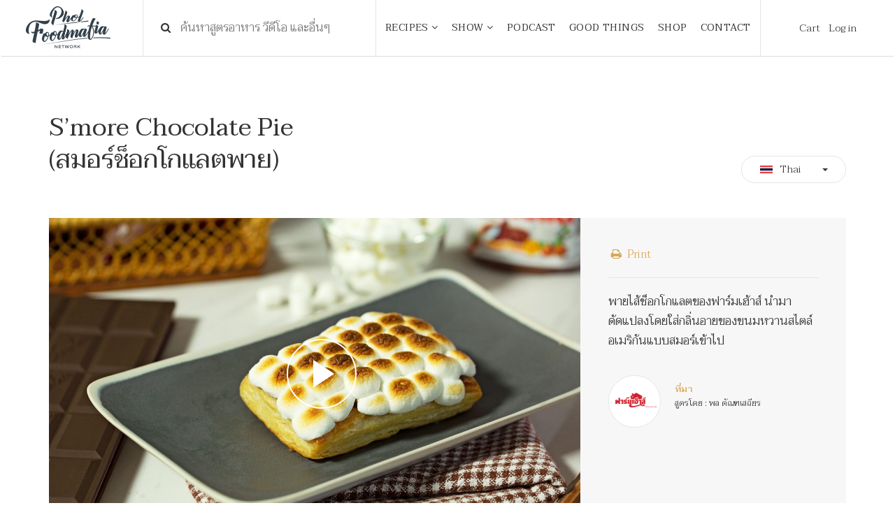

--- FILE ---
content_type: text/html; charset=UTF-8
request_url: https://www.pholfoodmafia.com/recipe/smore-chocolate-pie-%E0%B8%AA%E0%B8%A1%E0%B8%AD%E0%B8%A3%E0%B9%8C%E0%B8%8A%E0%B9%87%E0%B8%AD%E0%B8%81%E0%B9%82%E0%B8%81%E0%B9%81%E0%B8%A5%E0%B8%95%E0%B8%9E%E0%B8%B2%E0%B8%A2/
body_size: 18157
content:
<!DOCTYPE html>
<html lang="en">

<head>
    <meta charset="utf-8">
    <meta content="IE=edge" http-equiv="X-UA-Compatible">
    <meta content="width=device-width, initial-scale=1" name="viewport">
    <title>S’more Chocolate Pie (สมอร์ช็อกโกแลตพาย)</title>

    <meta name='robots' content='index, follow, max-image-preview:large, max-snippet:-1, max-video-preview:-1' />

	<!-- This site is optimized with the Yoast SEO plugin v19.10 - https://yoast.com/wordpress/plugins/seo/ -->
	<link rel="canonical" href="https://www.pholfoodmafia.com/recipe/smore-chocolate-pie-สมอร์ช็อกโกแลตพาย/" />
	<meta property="og:locale" content="en_US" />
	<meta property="og:type" content="article" />
	<meta property="og:title" content="S’more Chocolate Pie (สมอร์ช็อกโกแลตพาย) - Phol Food Mafia สอนทำอาหาร" />
	<meta property="og:url" content="https://www.pholfoodmafia.com/recipe/smore-chocolate-pie-สมอร์ช็อกโกแลตพาย/" />
	<meta property="og:site_name" content="Phol Food Mafia สอนทำอาหาร" />
	<meta property="article:modified_time" content="2020-09-08T11:03:13+00:00" />
	<meta property="og:image" content="https://www.pholfoodmafia.com/wp-content/uploads/2020/08/2Smore-Chocolate-Pie.jpg" />
	<meta property="og:image:width" content="1500" />
	<meta property="og:image:height" content="924" />
	<meta property="og:image:type" content="image/jpeg" />
	<meta name="twitter:card" content="summary_large_image" />
	<script type="application/ld+json" class="yoast-schema-graph">{"@context":"https://schema.org","@graph":[{"@type":"WebPage","@id":"https://www.pholfoodmafia.com/recipe/smore-chocolate-pie-%e0%b8%aa%e0%b8%a1%e0%b8%ad%e0%b8%a3%e0%b9%8c%e0%b8%8a%e0%b9%87%e0%b8%ad%e0%b8%81%e0%b9%82%e0%b8%81%e0%b9%81%e0%b8%a5%e0%b8%95%e0%b8%9e%e0%b8%b2%e0%b8%a2/","url":"https://www.pholfoodmafia.com/recipe/smore-chocolate-pie-%e0%b8%aa%e0%b8%a1%e0%b8%ad%e0%b8%a3%e0%b9%8c%e0%b8%8a%e0%b9%87%e0%b8%ad%e0%b8%81%e0%b9%82%e0%b8%81%e0%b9%81%e0%b8%a5%e0%b8%95%e0%b8%9e%e0%b8%b2%e0%b8%a2/","name":"S’more Chocolate Pie (สมอร์ช็อกโกแลตพาย) - Phol Food Mafia สอนทำอาหาร","isPartOf":{"@id":"https://www.pholfoodmafia.com/#website"},"primaryImageOfPage":{"@id":"https://www.pholfoodmafia.com/recipe/smore-chocolate-pie-%e0%b8%aa%e0%b8%a1%e0%b8%ad%e0%b8%a3%e0%b9%8c%e0%b8%8a%e0%b9%87%e0%b8%ad%e0%b8%81%e0%b9%82%e0%b8%81%e0%b9%81%e0%b8%a5%e0%b8%95%e0%b8%9e%e0%b8%b2%e0%b8%a2/#primaryimage"},"image":{"@id":"https://www.pholfoodmafia.com/recipe/smore-chocolate-pie-%e0%b8%aa%e0%b8%a1%e0%b8%ad%e0%b8%a3%e0%b9%8c%e0%b8%8a%e0%b9%87%e0%b8%ad%e0%b8%81%e0%b9%82%e0%b8%81%e0%b9%81%e0%b8%a5%e0%b8%95%e0%b8%9e%e0%b8%b2%e0%b8%a2/#primaryimage"},"thumbnailUrl":"https://www.pholfoodmafia.com/wp-content/uploads/2020/08/2Smore-Chocolate-Pie.jpg","datePublished":"2020-08-27T02:39:49+00:00","dateModified":"2020-09-08T11:03:13+00:00","breadcrumb":{"@id":"https://www.pholfoodmafia.com/recipe/smore-chocolate-pie-%e0%b8%aa%e0%b8%a1%e0%b8%ad%e0%b8%a3%e0%b9%8c%e0%b8%8a%e0%b9%87%e0%b8%ad%e0%b8%81%e0%b9%82%e0%b8%81%e0%b9%81%e0%b8%a5%e0%b8%95%e0%b8%9e%e0%b8%b2%e0%b8%a2/#breadcrumb"},"inLanguage":"en-US","potentialAction":[{"@type":"ReadAction","target":["https://www.pholfoodmafia.com/recipe/smore-chocolate-pie-%e0%b8%aa%e0%b8%a1%e0%b8%ad%e0%b8%a3%e0%b9%8c%e0%b8%8a%e0%b9%87%e0%b8%ad%e0%b8%81%e0%b9%82%e0%b8%81%e0%b9%81%e0%b8%a5%e0%b8%95%e0%b8%9e%e0%b8%b2%e0%b8%a2/"]}]},{"@type":"ImageObject","inLanguage":"en-US","@id":"https://www.pholfoodmafia.com/recipe/smore-chocolate-pie-%e0%b8%aa%e0%b8%a1%e0%b8%ad%e0%b8%a3%e0%b9%8c%e0%b8%8a%e0%b9%87%e0%b8%ad%e0%b8%81%e0%b9%82%e0%b8%81%e0%b9%81%e0%b8%a5%e0%b8%95%e0%b8%9e%e0%b8%b2%e0%b8%a2/#primaryimage","url":"https://www.pholfoodmafia.com/wp-content/uploads/2020/08/2Smore-Chocolate-Pie.jpg","contentUrl":"https://www.pholfoodmafia.com/wp-content/uploads/2020/08/2Smore-Chocolate-Pie.jpg","width":1500,"height":924},{"@type":"BreadcrumbList","@id":"https://www.pholfoodmafia.com/recipe/smore-chocolate-pie-%e0%b8%aa%e0%b8%a1%e0%b8%ad%e0%b8%a3%e0%b9%8c%e0%b8%8a%e0%b9%87%e0%b8%ad%e0%b8%81%e0%b9%82%e0%b8%81%e0%b9%81%e0%b8%a5%e0%b8%95%e0%b8%9e%e0%b8%b2%e0%b8%a2/#breadcrumb","itemListElement":[{"@type":"ListItem","position":1,"name":"Home","item":"https://www.pholfoodmafia.com/"},{"@type":"ListItem","position":2,"name":"Recipes","item":"https://www.pholfoodmafia.com/recipe/"},{"@type":"ListItem","position":3,"name":"S’more Chocolate Pie (สมอร์ช็อกโกแลตพาย)"}]},{"@type":"WebSite","@id":"https://www.pholfoodmafia.com/#website","url":"https://www.pholfoodmafia.com/","name":"Phol Food Mafia สอนทำอาหาร","description":"พลพรรคนักปรุง สอนทำอาหาร สื่อสารสูตรอาหารอร่อย","potentialAction":[{"@type":"SearchAction","target":{"@type":"EntryPoint","urlTemplate":"https://www.pholfoodmafia.com/?s={search_term_string}"},"query-input":"required name=search_term_string"}],"inLanguage":"en-US"}]}</script>
	<!-- / Yoast SEO plugin. -->


<link rel='dns-prefetch' href='//fonts.googleapis.com' />
<link rel="alternate" type="application/rss+xml" title="Phol Food Mafia สอนทำอาหาร &raquo; S’more Chocolate Pie (สมอร์ช็อกโกแลตพาย) Comments Feed" href="https://www.pholfoodmafia.com/recipe/smore-chocolate-pie-%e0%b8%aa%e0%b8%a1%e0%b8%ad%e0%b8%a3%e0%b9%8c%e0%b8%8a%e0%b9%87%e0%b8%ad%e0%b8%81%e0%b9%82%e0%b8%81%e0%b9%81%e0%b8%a5%e0%b8%95%e0%b8%9e%e0%b8%b2%e0%b8%a2/feed/" />
<script type="text/javascript">
window._wpemojiSettings = {"baseUrl":"https:\/\/s.w.org\/images\/core\/emoji\/14.0.0\/72x72\/","ext":".png","svgUrl":"https:\/\/s.w.org\/images\/core\/emoji\/14.0.0\/svg\/","svgExt":".svg","source":{"concatemoji":"https:\/\/www.pholfoodmafia.com\/wp-includes\/js\/wp-emoji-release.min.js?ver=6.1.9"}};
/*! This file is auto-generated */
!function(e,a,t){var n,r,o,i=a.createElement("canvas"),p=i.getContext&&i.getContext("2d");function s(e,t){var a=String.fromCharCode,e=(p.clearRect(0,0,i.width,i.height),p.fillText(a.apply(this,e),0,0),i.toDataURL());return p.clearRect(0,0,i.width,i.height),p.fillText(a.apply(this,t),0,0),e===i.toDataURL()}function c(e){var t=a.createElement("script");t.src=e,t.defer=t.type="text/javascript",a.getElementsByTagName("head")[0].appendChild(t)}for(o=Array("flag","emoji"),t.supports={everything:!0,everythingExceptFlag:!0},r=0;r<o.length;r++)t.supports[o[r]]=function(e){if(p&&p.fillText)switch(p.textBaseline="top",p.font="600 32px Arial",e){case"flag":return s([127987,65039,8205,9895,65039],[127987,65039,8203,9895,65039])?!1:!s([55356,56826,55356,56819],[55356,56826,8203,55356,56819])&&!s([55356,57332,56128,56423,56128,56418,56128,56421,56128,56430,56128,56423,56128,56447],[55356,57332,8203,56128,56423,8203,56128,56418,8203,56128,56421,8203,56128,56430,8203,56128,56423,8203,56128,56447]);case"emoji":return!s([129777,127995,8205,129778,127999],[129777,127995,8203,129778,127999])}return!1}(o[r]),t.supports.everything=t.supports.everything&&t.supports[o[r]],"flag"!==o[r]&&(t.supports.everythingExceptFlag=t.supports.everythingExceptFlag&&t.supports[o[r]]);t.supports.everythingExceptFlag=t.supports.everythingExceptFlag&&!t.supports.flag,t.DOMReady=!1,t.readyCallback=function(){t.DOMReady=!0},t.supports.everything||(n=function(){t.readyCallback()},a.addEventListener?(a.addEventListener("DOMContentLoaded",n,!1),e.addEventListener("load",n,!1)):(e.attachEvent("onload",n),a.attachEvent("onreadystatechange",function(){"complete"===a.readyState&&t.readyCallback()})),(e=t.source||{}).concatemoji?c(e.concatemoji):e.wpemoji&&e.twemoji&&(c(e.twemoji),c(e.wpemoji)))}(window,document,window._wpemojiSettings);
</script>
<style type="text/css">
img.wp-smiley,
img.emoji {
	display: inline !important;
	border: none !important;
	box-shadow: none !important;
	height: 1em !important;
	width: 1em !important;
	margin: 0 0.07em !important;
	vertical-align: -0.1em !important;
	background: none !important;
	padding: 0 !important;
}
</style>
	<link rel='stylesheet' id='wp-block-library-css' href='https://www.pholfoodmafia.com/wp-includes/css/dist/block-library/style.min.css?ver=6.1.9' type='text/css' media='all' />
<link rel='stylesheet' id='wc-blocks-vendors-style-css' href='https://www.pholfoodmafia.com/wp-content/plugins/woocommerce/packages/woocommerce-blocks/build/wc-blocks-vendors-style.css?ver=8.7.5' type='text/css' media='all' />
<link rel='stylesheet' id='wc-blocks-style-css' href='https://www.pholfoodmafia.com/wp-content/plugins/woocommerce/packages/woocommerce-blocks/build/wc-blocks-style.css?ver=8.7.5' type='text/css' media='all' />
<link rel='stylesheet' id='classic-theme-styles-css' href='https://www.pholfoodmafia.com/wp-includes/css/classic-themes.min.css?ver=1' type='text/css' media='all' />
<style id='global-styles-inline-css' type='text/css'>
body{--wp--preset--color--black: #000000;--wp--preset--color--cyan-bluish-gray: #abb8c3;--wp--preset--color--white: #ffffff;--wp--preset--color--pale-pink: #f78da7;--wp--preset--color--vivid-red: #cf2e2e;--wp--preset--color--luminous-vivid-orange: #ff6900;--wp--preset--color--luminous-vivid-amber: #fcb900;--wp--preset--color--light-green-cyan: #7bdcb5;--wp--preset--color--vivid-green-cyan: #00d084;--wp--preset--color--pale-cyan-blue: #8ed1fc;--wp--preset--color--vivid-cyan-blue: #0693e3;--wp--preset--color--vivid-purple: #9b51e0;--wp--preset--gradient--vivid-cyan-blue-to-vivid-purple: linear-gradient(135deg,rgba(6,147,227,1) 0%,rgb(155,81,224) 100%);--wp--preset--gradient--light-green-cyan-to-vivid-green-cyan: linear-gradient(135deg,rgb(122,220,180) 0%,rgb(0,208,130) 100%);--wp--preset--gradient--luminous-vivid-amber-to-luminous-vivid-orange: linear-gradient(135deg,rgba(252,185,0,1) 0%,rgba(255,105,0,1) 100%);--wp--preset--gradient--luminous-vivid-orange-to-vivid-red: linear-gradient(135deg,rgba(255,105,0,1) 0%,rgb(207,46,46) 100%);--wp--preset--gradient--very-light-gray-to-cyan-bluish-gray: linear-gradient(135deg,rgb(238,238,238) 0%,rgb(169,184,195) 100%);--wp--preset--gradient--cool-to-warm-spectrum: linear-gradient(135deg,rgb(74,234,220) 0%,rgb(151,120,209) 20%,rgb(207,42,186) 40%,rgb(238,44,130) 60%,rgb(251,105,98) 80%,rgb(254,248,76) 100%);--wp--preset--gradient--blush-light-purple: linear-gradient(135deg,rgb(255,206,236) 0%,rgb(152,150,240) 100%);--wp--preset--gradient--blush-bordeaux: linear-gradient(135deg,rgb(254,205,165) 0%,rgb(254,45,45) 50%,rgb(107,0,62) 100%);--wp--preset--gradient--luminous-dusk: linear-gradient(135deg,rgb(255,203,112) 0%,rgb(199,81,192) 50%,rgb(65,88,208) 100%);--wp--preset--gradient--pale-ocean: linear-gradient(135deg,rgb(255,245,203) 0%,rgb(182,227,212) 50%,rgb(51,167,181) 100%);--wp--preset--gradient--electric-grass: linear-gradient(135deg,rgb(202,248,128) 0%,rgb(113,206,126) 100%);--wp--preset--gradient--midnight: linear-gradient(135deg,rgb(2,3,129) 0%,rgb(40,116,252) 100%);--wp--preset--duotone--dark-grayscale: url('#wp-duotone-dark-grayscale');--wp--preset--duotone--grayscale: url('#wp-duotone-grayscale');--wp--preset--duotone--purple-yellow: url('#wp-duotone-purple-yellow');--wp--preset--duotone--blue-red: url('#wp-duotone-blue-red');--wp--preset--duotone--midnight: url('#wp-duotone-midnight');--wp--preset--duotone--magenta-yellow: url('#wp-duotone-magenta-yellow');--wp--preset--duotone--purple-green: url('#wp-duotone-purple-green');--wp--preset--duotone--blue-orange: url('#wp-duotone-blue-orange');--wp--preset--font-size--small: 13px;--wp--preset--font-size--medium: 20px;--wp--preset--font-size--large: 36px;--wp--preset--font-size--x-large: 42px;--wp--preset--spacing--20: 0.44rem;--wp--preset--spacing--30: 0.67rem;--wp--preset--spacing--40: 1rem;--wp--preset--spacing--50: 1.5rem;--wp--preset--spacing--60: 2.25rem;--wp--preset--spacing--70: 3.38rem;--wp--preset--spacing--80: 5.06rem;}:where(.is-layout-flex){gap: 0.5em;}body .is-layout-flow > .alignleft{float: left;margin-inline-start: 0;margin-inline-end: 2em;}body .is-layout-flow > .alignright{float: right;margin-inline-start: 2em;margin-inline-end: 0;}body .is-layout-flow > .aligncenter{margin-left: auto !important;margin-right: auto !important;}body .is-layout-constrained > .alignleft{float: left;margin-inline-start: 0;margin-inline-end: 2em;}body .is-layout-constrained > .alignright{float: right;margin-inline-start: 2em;margin-inline-end: 0;}body .is-layout-constrained > .aligncenter{margin-left: auto !important;margin-right: auto !important;}body .is-layout-constrained > :where(:not(.alignleft):not(.alignright):not(.alignfull)){max-width: var(--wp--style--global--content-size);margin-left: auto !important;margin-right: auto !important;}body .is-layout-constrained > .alignwide{max-width: var(--wp--style--global--wide-size);}body .is-layout-flex{display: flex;}body .is-layout-flex{flex-wrap: wrap;align-items: center;}body .is-layout-flex > *{margin: 0;}:where(.wp-block-columns.is-layout-flex){gap: 2em;}.has-black-color{color: var(--wp--preset--color--black) !important;}.has-cyan-bluish-gray-color{color: var(--wp--preset--color--cyan-bluish-gray) !important;}.has-white-color{color: var(--wp--preset--color--white) !important;}.has-pale-pink-color{color: var(--wp--preset--color--pale-pink) !important;}.has-vivid-red-color{color: var(--wp--preset--color--vivid-red) !important;}.has-luminous-vivid-orange-color{color: var(--wp--preset--color--luminous-vivid-orange) !important;}.has-luminous-vivid-amber-color{color: var(--wp--preset--color--luminous-vivid-amber) !important;}.has-light-green-cyan-color{color: var(--wp--preset--color--light-green-cyan) !important;}.has-vivid-green-cyan-color{color: var(--wp--preset--color--vivid-green-cyan) !important;}.has-pale-cyan-blue-color{color: var(--wp--preset--color--pale-cyan-blue) !important;}.has-vivid-cyan-blue-color{color: var(--wp--preset--color--vivid-cyan-blue) !important;}.has-vivid-purple-color{color: var(--wp--preset--color--vivid-purple) !important;}.has-black-background-color{background-color: var(--wp--preset--color--black) !important;}.has-cyan-bluish-gray-background-color{background-color: var(--wp--preset--color--cyan-bluish-gray) !important;}.has-white-background-color{background-color: var(--wp--preset--color--white) !important;}.has-pale-pink-background-color{background-color: var(--wp--preset--color--pale-pink) !important;}.has-vivid-red-background-color{background-color: var(--wp--preset--color--vivid-red) !important;}.has-luminous-vivid-orange-background-color{background-color: var(--wp--preset--color--luminous-vivid-orange) !important;}.has-luminous-vivid-amber-background-color{background-color: var(--wp--preset--color--luminous-vivid-amber) !important;}.has-light-green-cyan-background-color{background-color: var(--wp--preset--color--light-green-cyan) !important;}.has-vivid-green-cyan-background-color{background-color: var(--wp--preset--color--vivid-green-cyan) !important;}.has-pale-cyan-blue-background-color{background-color: var(--wp--preset--color--pale-cyan-blue) !important;}.has-vivid-cyan-blue-background-color{background-color: var(--wp--preset--color--vivid-cyan-blue) !important;}.has-vivid-purple-background-color{background-color: var(--wp--preset--color--vivid-purple) !important;}.has-black-border-color{border-color: var(--wp--preset--color--black) !important;}.has-cyan-bluish-gray-border-color{border-color: var(--wp--preset--color--cyan-bluish-gray) !important;}.has-white-border-color{border-color: var(--wp--preset--color--white) !important;}.has-pale-pink-border-color{border-color: var(--wp--preset--color--pale-pink) !important;}.has-vivid-red-border-color{border-color: var(--wp--preset--color--vivid-red) !important;}.has-luminous-vivid-orange-border-color{border-color: var(--wp--preset--color--luminous-vivid-orange) !important;}.has-luminous-vivid-amber-border-color{border-color: var(--wp--preset--color--luminous-vivid-amber) !important;}.has-light-green-cyan-border-color{border-color: var(--wp--preset--color--light-green-cyan) !important;}.has-vivid-green-cyan-border-color{border-color: var(--wp--preset--color--vivid-green-cyan) !important;}.has-pale-cyan-blue-border-color{border-color: var(--wp--preset--color--pale-cyan-blue) !important;}.has-vivid-cyan-blue-border-color{border-color: var(--wp--preset--color--vivid-cyan-blue) !important;}.has-vivid-purple-border-color{border-color: var(--wp--preset--color--vivid-purple) !important;}.has-vivid-cyan-blue-to-vivid-purple-gradient-background{background: var(--wp--preset--gradient--vivid-cyan-blue-to-vivid-purple) !important;}.has-light-green-cyan-to-vivid-green-cyan-gradient-background{background: var(--wp--preset--gradient--light-green-cyan-to-vivid-green-cyan) !important;}.has-luminous-vivid-amber-to-luminous-vivid-orange-gradient-background{background: var(--wp--preset--gradient--luminous-vivid-amber-to-luminous-vivid-orange) !important;}.has-luminous-vivid-orange-to-vivid-red-gradient-background{background: var(--wp--preset--gradient--luminous-vivid-orange-to-vivid-red) !important;}.has-very-light-gray-to-cyan-bluish-gray-gradient-background{background: var(--wp--preset--gradient--very-light-gray-to-cyan-bluish-gray) !important;}.has-cool-to-warm-spectrum-gradient-background{background: var(--wp--preset--gradient--cool-to-warm-spectrum) !important;}.has-blush-light-purple-gradient-background{background: var(--wp--preset--gradient--blush-light-purple) !important;}.has-blush-bordeaux-gradient-background{background: var(--wp--preset--gradient--blush-bordeaux) !important;}.has-luminous-dusk-gradient-background{background: var(--wp--preset--gradient--luminous-dusk) !important;}.has-pale-ocean-gradient-background{background: var(--wp--preset--gradient--pale-ocean) !important;}.has-electric-grass-gradient-background{background: var(--wp--preset--gradient--electric-grass) !important;}.has-midnight-gradient-background{background: var(--wp--preset--gradient--midnight) !important;}.has-small-font-size{font-size: var(--wp--preset--font-size--small) !important;}.has-medium-font-size{font-size: var(--wp--preset--font-size--medium) !important;}.has-large-font-size{font-size: var(--wp--preset--font-size--large) !important;}.has-x-large-font-size{font-size: var(--wp--preset--font-size--x-large) !important;}
.wp-block-navigation a:where(:not(.wp-element-button)){color: inherit;}
:where(.wp-block-columns.is-layout-flex){gap: 2em;}
.wp-block-pullquote{font-size: 1.5em;line-height: 1.6;}
</style>
<link rel='stylesheet' id='seed-confirm-css' href='https://www.pholfoodmafia.com/wp-content/plugins/seed-confirm-pro/seed-confirm-pro.css?ver=6.1.9' type='text/css' media='all' />
<link rel='stylesheet' id='woocommerce-layout-css' href='https://www.pholfoodmafia.com/wp-content/plugins/woocommerce/assets/css/woocommerce-layout.css?ver=7.1.0' type='text/css' media='all' />
<link rel='stylesheet' id='woocommerce-smallscreen-css' href='https://www.pholfoodmafia.com/wp-content/plugins/woocommerce/assets/css/woocommerce-smallscreen.css?ver=7.1.0' type='text/css' media='only screen and (max-width: 768px)' />
<link rel='stylesheet' id='woocommerce-general-css' href='https://www.pholfoodmafia.com/wp-content/plugins/woocommerce/assets/css/woocommerce.css?ver=7.1.0' type='text/css' media='all' />
<style id='woocommerce-inline-inline-css' type='text/css'>
.woocommerce form .form-row .required { visibility: visible; }
</style>
<link rel='stylesheet' id='ppress-frontend-css' href='https://www.pholfoodmafia.com/wp-content/plugins/wp-user-avatar/assets/css/frontend.min.css?ver=4.3.2' type='text/css' media='all' />
<link rel='stylesheet' id='ppress-flatpickr-css' href='https://www.pholfoodmafia.com/wp-content/plugins/wp-user-avatar/assets/flatpickr/flatpickr.min.css?ver=4.3.2' type='text/css' media='all' />
<link rel='stylesheet' id='ppress-select2-css' href='https://www.pholfoodmafia.com/wp-content/plugins/wp-user-avatar/assets/select2/select2.min.css?ver=6.1.9' type='text/css' media='all' />
<link rel='stylesheet' id='fontawesome_css-css' href='https://www.pholfoodmafia.com/wp-content/themes/pholfood-theme/css/font-awesome.min.css?ver=6.1.9' type='text/css' media='all' />
<link rel='stylesheet' id='swiper_css-css' href='https://www.pholfoodmafia.com/wp-content/themes/pholfood-theme/css/swiper.min.css?ver=6.1.9' type='text/css' media='all' />
<link rel='stylesheet' id='bootstrap_css-css' href='https://www.pholfoodmafia.com/wp-content/themes/pholfood-theme/css/bootstrap.min.css?ver=6.1.9' type='text/css' media='all' />
<link rel='stylesheet' id='ionicons_css-css' href='https://www.pholfoodmafia.com/wp-content/themes/pholfood-theme/css/ionicons.min.css?ver=6.1.9' type='text/css' media='all' />
<link rel='stylesheet' id='magnific_css-css' href='https://www.pholfoodmafia.com/wp-content/themes/pholfood-theme/css/magnific-popup.css?ver=6.1.9' type='text/css' media='all' />
<link rel='stylesheet' id='main_css-css' href='https://www.pholfoodmafia.com/wp-content/themes/pholfood-theme/style.css?8&#038;ver=6.1.9' type='text/css' media='all' />
<link rel='stylesheet' id='google-fonts-css' href='https://fonts.googleapis.com/css?family=Taviraj%3A300%2C400%2C500&#038;ver=6.1.9' type='text/css' media='all' />
<link rel='stylesheet' id='simple-favorites-css' href='https://www.pholfoodmafia.com/wp-content/plugins/favorites/assets/css/favorites.css?ver=2.3.2' type='text/css' media='all' />
<script type="text/javascript">
            window._nslDOMReady = function (callback) {
                if ( document.readyState === "complete" || document.readyState === "interactive" ) {
                    callback();
                } else {
                    document.addEventListener( "DOMContentLoaded", callback );
                }
            };
            </script><script type='text/javascript' src='https://www.pholfoodmafia.com/wp-includes/js/jquery/jquery.min.js?ver=3.6.1' id='jquery-core-js'></script>
<script type='text/javascript' src='https://www.pholfoodmafia.com/wp-includes/js/jquery/jquery-migrate.min.js?ver=3.3.2' id='jquery-migrate-js'></script>
<script type='text/javascript' src='https://www.pholfoodmafia.com/wp-content/plugins/wp-user-avatar/assets/flatpickr/flatpickr.min.js?ver=4.3.2' id='ppress-flatpickr-js'></script>
<script type='text/javascript' src='https://www.pholfoodmafia.com/wp-content/plugins/wp-user-avatar/assets/select2/select2.min.js?ver=4.3.2' id='ppress-select2-js'></script>
<script type='text/javascript' id='favorites-js-extra'>
/* <![CDATA[ */
var favorites_data = {"ajaxurl":"https:\/\/www.pholfoodmafia.com\/wp-admin\/admin-ajax.php","nonce":"ff73054f8a","favorite":"Favorite <i class=\"sf-icon-star-empty\"><\/i>","favorited":"Favorited <i class=\"sf-icon-star-full\"><\/i>","includecount":"","indicate_loading":"1","loading_text":"Favorite","loading_image":"<span class=\"sf-icon-spinner-wrapper\"><i class=\"sf-icon-spinner\"><\/i><\/span>","loading_image_active":"<span class=\"sf-icon-spinner-wrapper active\"><i class=\"sf-icon-spinner active\"><\/i><\/span>","loading_image_preload":"","cache_enabled":"1","button_options":{"button_type":"custom","custom_colors":false,"box_shadow":false,"include_count":false,"default":{"background_default":false,"border_default":false,"text_default":false,"icon_default":false,"count_default":false},"active":{"background_active":false,"border_active":false,"text_active":false,"icon_active":false,"count_active":false}},"authentication_modal_content":"<p>Please login to add favorites.<\/p><p><a href=\"#\" data-favorites-modal-close>Dismiss this notice<\/a><\/p>","authentication_redirect":"","dev_mode":"","logged_in":"","user_id":"0","authentication_redirect_url":"https:\/\/www.pholfoodmafia.com\/wp-login.php"};
/* ]]> */
</script>
<script type='text/javascript' src='https://www.pholfoodmafia.com/wp-content/plugins/favorites/assets/js/favorites.min.js?ver=2.3.2' id='favorites-js'></script>
<link rel="https://api.w.org/" href="https://www.pholfoodmafia.com/wp-json/" /><link rel="EditURI" type="application/rsd+xml" title="RSD" href="https://www.pholfoodmafia.com/xmlrpc.php?rsd" />
<link rel="wlwmanifest" type="application/wlwmanifest+xml" href="https://www.pholfoodmafia.com/wp-includes/wlwmanifest.xml" />
<meta name="generator" content="WordPress 6.1.9" />
<meta name="generator" content="WooCommerce 7.1.0" />
<link rel='shortlink' href='https://www.pholfoodmafia.com/?p=23341' />
<link rel="alternate" type="application/json+oembed" href="https://www.pholfoodmafia.com/wp-json/oembed/1.0/embed?url=https%3A%2F%2Fwww.pholfoodmafia.com%2Frecipe%2Fsmore-chocolate-pie-%25e0%25b8%25aa%25e0%25b8%25a1%25e0%25b8%25ad%25e0%25b8%25a3%25e0%25b9%258c%25e0%25b8%258a%25e0%25b9%2587%25e0%25b8%25ad%25e0%25b8%2581%25e0%25b9%2582%25e0%25b8%2581%25e0%25b9%2581%25e0%25b8%25a5%25e0%25b8%2595%25e0%25b8%259e%25e0%25b8%25b2%25e0%25b8%25a2%2F" />
<link rel="alternate" type="text/xml+oembed" href="https://www.pholfoodmafia.com/wp-json/oembed/1.0/embed?url=https%3A%2F%2Fwww.pholfoodmafia.com%2Frecipe%2Fsmore-chocolate-pie-%25e0%25b8%25aa%25e0%25b8%25a1%25e0%25b8%25ad%25e0%25b8%25a3%25e0%25b9%258c%25e0%25b8%258a%25e0%25b9%2587%25e0%25b8%25ad%25e0%25b8%2581%25e0%25b9%2582%25e0%25b8%2581%25e0%25b9%2581%25e0%25b8%25a5%25e0%25b8%2595%25e0%25b8%259e%25e0%25b8%25b2%25e0%25b8%25a2%2F&#038;format=xml" />
<meta property="og:title" content="S’more Chocolate Pie (สมอร์ช็อกโกแลตพาย)" /><meta property="og:locale" content="en_US" /><meta property="og:type" content="article" /><meta property="og:image" content="https://www.pholfoodmafia.com/wp-content/uploads/2020/08/2Smore-Chocolate-Pie.jpg" /><meta property="og:image:url" content="https://www.pholfoodmafia.com/wp-content/uploads/2020/08/2Smore-Chocolate-Pie.jpg" /><meta property="og:image:secure_url" content="https://www.pholfoodmafia.com/wp-content/uploads/2020/08/2Smore-Chocolate-Pie.jpg" /><meta property="og:image:width" content="1500" /><meta property="og:image:height" content="924" /><meta property="og:url" content="https://www.pholfoodmafia.com/recipe/smore-chocolate-pie-%E0%B8%AA%E0%B8%A1%E0%B8%AD%E0%B8%A3%E0%B9%8C%E0%B8%8A%E0%B9%87%E0%B8%AD%E0%B8%81%E0%B9%82%E0%B8%81%E0%B9%81%E0%B8%A5%E0%B8%95%E0%B8%9E%E0%B8%B2%E0%B8%A2/" /><meta property="og:site_name" content="Phol Food Mafia สอนทำอาหาร" /><meta property="og:description" content="" />	<noscript><style>.woocommerce-product-gallery{ opacity: 1 !important; }</style></noscript>
	<link rel="icon" href="https://www.pholfoodmafia.com/wp-content/uploads/2018/06/cropped-favicon-32x32.png" sizes="32x32" />
<link rel="icon" href="https://www.pholfoodmafia.com/wp-content/uploads/2018/06/cropped-favicon-192x192.png" sizes="192x192" />
<link rel="apple-touch-icon" href="https://www.pholfoodmafia.com/wp-content/uploads/2018/06/cropped-favicon-180x180.png" />
<meta name="msapplication-TileImage" content="https://www.pholfoodmafia.com/wp-content/uploads/2018/06/cropped-favicon-270x270.png" />
<style type="text/css">div.nsl-container[data-align="left"] {
    text-align: left;
}

div.nsl-container[data-align="center"] {
    text-align: center;
}

div.nsl-container[data-align="right"] {
    text-align: right;
}


div.nsl-container div.nsl-container-buttons a[data-plugin="nsl"] {
    text-decoration: none;
    box-shadow: none;
    border: 0;
}

div.nsl-container .nsl-container-buttons {
    display: flex;
    padding: 5px 0;
}

div.nsl-container.nsl-container-block .nsl-container-buttons {
    display: inline-grid;
    grid-template-columns: minmax(145px, auto);
}

div.nsl-container-block-fullwidth .nsl-container-buttons {
    flex-flow: column;
    align-items: center;
}

div.nsl-container-block-fullwidth .nsl-container-buttons a,
div.nsl-container-block .nsl-container-buttons a {
    flex: 1 1 auto;
    display: block;
    margin: 5px 0;
    width: 100%;
}

div.nsl-container-inline {
    margin: -5px;
    text-align: left;
}

div.nsl-container-inline .nsl-container-buttons {
    justify-content: center;
    flex-wrap: wrap;
}

div.nsl-container-inline .nsl-container-buttons a {
    margin: 5px;
    display: inline-block;
}

div.nsl-container-grid .nsl-container-buttons {
    flex-flow: row;
    align-items: center;
    flex-wrap: wrap;
}

div.nsl-container-grid .nsl-container-buttons a {
    flex: 1 1 auto;
    display: block;
    margin: 5px;
    max-width: 280px;
    width: 100%;
}

@media only screen and (min-width: 650px) {
    div.nsl-container-grid .nsl-container-buttons a {
        width: auto;
    }
}

div.nsl-container .nsl-button {
    cursor: pointer;
    vertical-align: top;
    border-radius: 4px;
}

div.nsl-container .nsl-button-default {
    color: #fff;
    display: flex;
}

div.nsl-container .nsl-button-icon {
    display: inline-block;
}

div.nsl-container .nsl-button-svg-container {
    flex: 0 0 auto;
    padding: 8px;
    display: flex;
    align-items: center;
}

div.nsl-container svg {
    height: 24px;
    width: 24px;
    vertical-align: top;
}

div.nsl-container .nsl-button-default div.nsl-button-label-container {
    margin: 0 24px 0 12px;
    padding: 10px 0;
    font-family: Helvetica, Arial, sans-serif;
    font-size: 16px;
    line-height: 20px;
    letter-spacing: .25px;
    overflow: hidden;
    text-align: center;
    text-overflow: clip;
    white-space: nowrap;
    flex: 1 1 auto;
    -webkit-font-smoothing: antialiased;
    -moz-osx-font-smoothing: grayscale;
    text-transform: none;
    display: inline-block;
}

div.nsl-container .nsl-button-google[data-skin="dark"] .nsl-button-svg-container {
    margin: 1px;
    padding: 7px;
    border-radius: 3px;
    background: #fff;
}

div.nsl-container .nsl-button-google[data-skin="light"] {
    border-radius: 1px;
    box-shadow: 0 1px 5px 0 rgba(0, 0, 0, .25);
    color: RGBA(0, 0, 0, 0.54);
}

div.nsl-container .nsl-button-apple .nsl-button-svg-container {
    padding: 0 6px;
}

div.nsl-container .nsl-button-apple .nsl-button-svg-container svg {
    height: 40px;
    width: auto;
}

div.nsl-container .nsl-button-apple[data-skin="light"] {
    color: #000;
    box-shadow: 0 0 0 1px #000;
}

div.nsl-container .nsl-button-facebook[data-skin="white"] {
    color: #000;
    box-shadow: inset 0 0 0 1px #000;
}

div.nsl-container .nsl-button-facebook[data-skin="light"] {
    color: #1877F2;
    box-shadow: inset 0 0 0 1px #1877F2;
}

div.nsl-container .nsl-button-apple div.nsl-button-label-container {
    font-size: 17px;
    font-family: -apple-system, BlinkMacSystemFont, "Segoe UI", Roboto, Helvetica, Arial, sans-serif, "Apple Color Emoji", "Segoe UI Emoji", "Segoe UI Symbol";
}

div.nsl-container .nsl-button-slack div.nsl-button-label-container {
    font-size: 17px;
    font-family: -apple-system, BlinkMacSystemFont, "Segoe UI", Roboto, Helvetica, Arial, sans-serif, "Apple Color Emoji", "Segoe UI Emoji", "Segoe UI Symbol";
}

div.nsl-container .nsl-button-slack[data-skin="light"] {
    color: #000000;
    box-shadow: inset 0 0 0 1px #DDDDDD;
}

div.nsl-container .nsl-button-tiktok[data-skin="light"] {
    color: #161823;
    box-shadow: 0 0 0 1px rgba(22, 24, 35, 0.12);
}

.nsl-clear {
    clear: both;
}

.nsl-container {
    clear: both;
}

/*Button align start*/

div.nsl-container-inline[data-align="left"] .nsl-container-buttons {
    justify-content: flex-start;
}

div.nsl-container-inline[data-align="center"] .nsl-container-buttons {
    justify-content: center;
}

div.nsl-container-inline[data-align="right"] .nsl-container-buttons {
    justify-content: flex-end;
}


div.nsl-container-grid[data-align="left"] .nsl-container-buttons {
    justify-content: flex-start;
}

div.nsl-container-grid[data-align="center"] .nsl-container-buttons {
    justify-content: center;
}

div.nsl-container-grid[data-align="right"] .nsl-container-buttons {
    justify-content: flex-end;
}

div.nsl-container-grid[data-align="space-around"] .nsl-container-buttons {
    justify-content: space-around;
}

div.nsl-container-grid[data-align="space-between"] .nsl-container-buttons {
    justify-content: space-between;
}

/* Button align end*/

/* Redirect */

#nsl-redirect-overlay {
    display: flex;
    flex-direction: column;
    justify-content: center;
    align-items: center;
    position: fixed;
    z-index: 1000000;
    left: 0;
    top: 0;
    width: 100%;
    height: 100%;
    backdrop-filter: blur(1px);
    background-color: RGBA(0, 0, 0, .32);;
}

#nsl-redirect-overlay-container {
    display: flex;
    flex-direction: column;
    justify-content: center;
    align-items: center;
    background-color: white;
    padding: 30px;
    border-radius: 10px;
}

#nsl-redirect-overlay-spinner {
    content: '';
    display: block;
    margin: 20px;
    border: 9px solid RGBA(0, 0, 0, .6);
    border-top: 9px solid #fff;
    border-radius: 50%;
    box-shadow: inset 0 0 0 1px RGBA(0, 0, 0, .6), 0 0 0 1px RGBA(0, 0, 0, .6);
    width: 40px;
    height: 40px;
    animation: nsl-loader-spin 2s linear infinite;
}

@keyframes nsl-loader-spin {
    0% {
        transform: rotate(0deg)
    }
    to {
        transform: rotate(360deg)
    }
}

#nsl-redirect-overlay-title {
    font-family: -apple-system, BlinkMacSystemFont, "Segoe UI", Roboto, Oxygen-Sans, Ubuntu, Cantarell, "Helvetica Neue", sans-serif;
    font-size: 18px;
    font-weight: bold;
    color: #3C434A;
}

#nsl-redirect-overlay-text {
    font-family: -apple-system, BlinkMacSystemFont, "Segoe UI", Roboto, Oxygen-Sans, Ubuntu, Cantarell, "Helvetica Neue", sans-serif;
    text-align: center;
    font-size: 14px;
    color: #3C434A;
}

/* Redirect END*/</style>    <!--[if lt IE 9]>
      <script src="https://oss.maxcdn.com/html5shiv/3.7.2/html5shiv.min.js"></script>
      <script src="https://oss.maxcdn.com/respond/1.4.2/respond.min.js"></script>
    <![endif]-->
</head>

<body class="recipe-template-default single single-recipe postid-23341 theme-pholfood-theme woocommerce-no-js">


    <script>
    window.fbAsyncInit = function() {
        FB.init({
            appId: '321868334939292',
            xfbml: true,
            version: 'v2.9'
        });
        FB.AppEvents.logPageView();
    };

    (function(d, s, id) {
        var js, fjs = d.getElementsByTagName(s)[0];
        if (d.getElementById(id)) {
            return;
        }
        js = d.createElement(s);
        js.id = id;
        js.src = "//connect.facebook.net/en_US/sdk.js";
        fjs.parentNode.insertBefore(js, fjs);
    }(document, 'script', 'facebook-jssdk'));
    </script>

    <!--         <div class="ads-top">
            <a href="https://www.youtube.com/user/PHOLFOODMAFIA/featured" target="_blank"><img src="https://www.pholfoodmafia.com/wp-content/uploads/2024/12/Header-Ads2025.jpg" class="img-responsive center-block hidden-sm hidden-xs">
            <img src="https://www.pholfoodmafia.com/wp-content/uploads/2024/12/Responsive-Ads2025.jpg" class="img-responsive center-block visible-sm visible-xs"></a>
        </div> -->

    <header id="header-sroll" class="menu-container">
        <div><a href="https://www.pholfoodmafia.com"><img class="logo"
                    src="https://www.pholfoodmafia.com/wp-content/themes/pholfood-theme/images/logo.png"></a></div>
        <div class="hidden-xs">
            <i
                class="fa fa-search search-head"></i><div id="search-live-1134758511" class="search-live floating"><div class="search-live-form"><form role="search" id="search-live-form-1134758511" class="search-live-form" action="https://www.pholfoodmafia.com/" method="get"><input id="search-live-field-1134758511" name="s" type="text" class="search-live-field" placeholder="”Search”" autocomplete="off" title="Search for:" value="" /><input type="hidden" name="ixsl" value="1"/><noscript><button type="submit">Search</button></noscript></form></div><div id="search-live-results-1134758511" class="search-live-results"><div id="search-live-results-content-1134758511" class="search-live-results-content" style=""></div></div></div><script type="text/javascript">document.addEventListener( "DOMContentLoaded", function() {if ( typeof jQuery !== "undefined" ) {jQuery(document).ready(function(){jQuery("#search-live-field-1134758511").typeWatch( {
				callback: function (value) { ixsl.searchLive('search-live-field-1134758511', 'search-live-1134758511', 'search-live-1134758511 div.search-live-results-content', 'https://www.pholfoodmafia.com/wp-admin/admin-ajax.php?title&excerpt&content', value, {no_results:"",dynamic_focus:true}); },
				wait: 500,
				highlight: true,
				captureLength: 1
			} );ixsl.navigate("search-live-field-1134758511","search-live-results-1134758511");ixsl.dynamicFocus("search-live-1134758511","search-live-results-content-1134758511");});}});</script>


        </div>
        <div class="menu">
            <a class="cart-red cart-mobile" href="https://www.pholfoodmafia.com/cart">Cart</a>
            <ul class="mainmenu">
                <li><a href="https://www.pholfoodmafia.com/recipe">Recipes <i
                            class="fa fa-angle-down hidden-xs hidden-sm"></i></a>
                    <ul class="col-md-8 col-md-offset-2">
                        <li>
                            <h4>Category</h4>
                            <ul>
                                <li><a href="https://www.pholfoodmafia.com/recipe_category/food">Food</a></li>
                                <li><a href="https://www.pholfoodmafia.com/recipe_category/dessert">Dessert</a>
                                </li>
                                <li><a href="https://www.pholfoodmafia.com/recipe_category/drink">Drink</a></li>
                                <li><a href="https://www.pholfoodmafia.com/recipe_category/salad">Salad</a></li>
                                <li><a
                                        href="https://www.pholfoodmafia.com/recipe_category/breakfast">Breakfast</a>
                                </li>
                                <li><a
                                        href="https://www.pholfoodmafia.com/recipe_category/appetizer">Appetizer</a>
                                </li>
                                <li><a href="https://www.pholfoodmafia.com/recipe_category/soup">Soup</a></li>
                                <li><a href="https://www.pholfoodmafia.com/recipe_category/bake">Bake</a></li>
                                <li><a href="https://www.pholfoodmafia.com/recipe_category/kanom-thai">Kanom
                                        Thai</a></li>
                            </ul>
                        </li>
                        <li>
                            <h4>Ingredients</h4>
                            <ul>
                                <li><a href="https://www.pholfoodmafia.com/ingredient/meat-poultry">Meat &
                                        Poultry</a></li>
                                <li><a href="https://www.pholfoodmafia.com/ingredient/rice">Rice</a></li>
                                <li><a href="https://www.pholfoodmafia.com/ingredient/noodle">Noodle</a></li>
                                <li><a href="https://www.pholfoodmafia.com/ingredient/vegetarian">Vegetarian</a>
                                </li>
                                <li><a href="https://www.pholfoodmafia.com/ingredient/seafood">Seafood</a></li>
                            </ul>
                        </li>
                    </ul>
                </li>
                <li><a href="https://www.pholfoodmafia.com/show">Show <i
                            class="fa fa-angle-down hidden-xs hidden-sm"></i></a>
                    <ul class="col-md-8 col-md-offset-2 goodthingsnav">
                        <li><a
                                href="https://www.pholfoodmafia.com/category_video/พลพรรคนักปรุง/">พลพรรคนักปรุง</a>
                        </li>
                        <li><a href="https://www.pholfoodmafia.com/category_video/tam-sung">ตามสั่ง</a></li>
                        <li><a href="https://www.pholfoodmafia.com/category_video/pholfoodmafia-x-farmhouse">Pholfoodmafia
                                X Farmhouse</a></li>
                        <li><a href="https://www.pholfoodmafia.com/category_video/my-cooking-school">My Cooking
                                School</a></li>
                        <li><a href="https://www.pholfoodmafia.com/category_video/instant-pot">Instant Pot</a>
                        </li>
                        <li><a href="https://www.pholfoodmafia.com/category_video/kanomThai/">Kanom Thai</a></li>
                        <li><a href="https://www.pholfoodmafia.com/category_video/lin-cooking-school">Lin Cooking
                                School</a></li>
                        <li><a href="https://www.pholfoodmafia.com/category_video/tips">Tips</a></li>
                        <li><a href="https://www.pholfoodmafia.com/category_video/9-society">9 Society</a></li>
                    </ul>
                </li>
                <li><a href="https://www.pholfoodmafia.com/podcast">Podcast</a></li>
                <li><a href="https://www.pholfoodmafia.com/good-things">Good things</a></li>
                <li><a href="https://www.pholfoodmafia.com/shop">Shop</a></li>
                <li><a href="https://www.pholfoodmafia.com/contact">Contact</a></li>
                <li class="visible-xs visible-sm login-mobile">
                    <div class="cta-wrap">

                        <div class="notsignin">
                            <a href="https://www.pholfoodmafia.com/my-account" class="navbutton"><button>Sign
                                    up</button></a>
                            <a href="https://www.pholfoodmafia.com/my-account" class="navbutton"><button>Log
                                    in</button></a>
                        </div>
                        <div class="signedin">
                            <a href="https://www.pholfoodmafia.com/wp-login.php?action=logout&amp;redirect_to=http%3A%2F%2Fv2.pholfoodmafia.com&amp;_wpnonce=e689cf6242"
                                class="navbutton"><button>Sign out</button></a>
                            <a href="https://www.pholfoodmafia.com/favorite/"
                                class="navbutton favor"><button>favorite Recipes</button></a>
                        </div>

                        <a href="https://www.pholfoodmafia.com/confirm-payment"
                            class="navbutton confirm"><button>Confirm payment</button></a>
                    </div>
                </li>
                <li class="social-mobile text-center visible-xs visible-sm">
                    <i class="fa fa-facebook"></i>
                    <i class="fa fa-youtube-play"></i>
                    <i class="fa fa-instagram"></i>
                </li>
            </ul>
        </div>
        <div class="text-center hidden-sm hidden-xs">
            <a class="cart-red" href="https://www.pholfoodmafia.com/cart">Cart</a>

            <div class="signedin">
                <div class="dropdown user-dropdown inline">
                    <button class="btn user-cta dropdown-toggle" type="button" data-toggle="dropdown">Account
                        <span class="caret"></span></button>
                    <ul class="dropdown-menu">
                        <li><a href="https://www.pholfoodmafia.com/confirm-payment/">Confirm payment</a></li>
                        <li><a href="https://www.pholfoodmafia.com/favorite/">favorite Recipes</a></li>
                        <li><a href="https://www.pholfoodmafia.com/wp-login.php?action=logout&amp;redirect_to=http%3A%2F%2Fv2.pholfoodmafia.com&amp;_wpnonce=e689cf6242">Log out</a></li>
                    </ul>
                </div>
            </div>

            <div class="notsignin">
                <a href="https://www.pholfoodmafia.com/my-account/">Log in</a>
            </div>

        </div>
    </header>

    <div class="search-head-wrap visible-xs">
        <i
            class="fa fa-search search-head"></i><div id="search-live-280776518" class="search-live floating"><div class="search-live-form"><form role="search" id="search-live-form-280776518" class="search-live-form" action="https://www.pholfoodmafia.com/" method="get"><input id="search-live-field-280776518" name="s" type="text" class="search-live-field" placeholder="”Search”" autocomplete="off" title="Search for:" value="" /><input type="hidden" name="ixsl" value="1"/><noscript><button type="submit">Search</button></noscript></form></div><div id="search-live-results-280776518" class="search-live-results"><div id="search-live-results-content-280776518" class="search-live-results-content" style=""></div></div></div><script type="text/javascript">document.addEventListener( "DOMContentLoaded", function() {if ( typeof jQuery !== "undefined" ) {jQuery(document).ready(function(){jQuery("#search-live-field-280776518").typeWatch( {
				callback: function (value) { ixsl.searchLive('search-live-field-280776518', 'search-live-280776518', 'search-live-280776518 div.search-live-results-content', 'https://www.pholfoodmafia.com/wp-admin/admin-ajax.php?title&excerpt&content', value, {no_results:"",dynamic_focus:true}); },
				wait: 500,
				highlight: true,
				captureLength: 1
			} );ixsl.navigate("search-live-field-280776518","search-live-results-280776518");ixsl.dynamicFocus("search-live-280776518","search-live-results-content-280776518");});}});</script>    </div> 
  <section id="title-page">
	  <div class="container">
	  	<div class="recipes-title-wrap">
	  		<div class="recipe-title">
	  			<h1 class="center-block product-title">S’more Chocolate Pie (สมอร์ช็อกโกแลตพาย)</h1>
	  		</div>
	  		<div class="recipe-language">

                <ul class="nav-tabs dropdown-lang">
          <li class="dropdown">
            <a data-toggle="dropdown" id="dropDownTabsLink">
              <div id="dropdownTabName">
                <img src="https://www.pholfoodmafia.com/wp-content/themes/pholfood-theme/images/flag-th.jpg" alt="Thai Flag"> Thai <span class="caret"></span>
              </div>
            </a>
            <ul class="dropdown-menu">
              <li>
                <a href="#thai">
                  <img src="https://www.pholfoodmafia.com/wp-content/themes/pholfood-theme/images/flag-th.jpg" alt="Thai Flag"> Thai
                </a>
              </li>
              <li>
                <a href="#english">
                  <img src="https://www.pholfoodmafia.com/wp-content/themes/pholfood-theme/images/flag-en.jpg" alt="English Flag"> English
                </a>
              </li>
            </ul>
          </li>
        </ul>
        			    
	  		</div>
	  	</div>
	  </div>
  </section>

  <div class="tab-content">
    <div class="tab-pane fade in active" id="thai">
      <section class="container recipe-top">
        <div class="col-md-8">
          <div class="top-video">
                          <div class="videoWrapper videoWrapper169 js-videoWrapper">
                <iframe class="videoIframe js-videoIframe" src="" frameborder="0" allowTransparency="true" allowfullscreen data-src="https://www.youtube.com/embed/rW8YkZUZ_Ug?autoplay=1& modestbranding=1&rel=0&hl=sv"></iframe>
                <button class="videoPoster js-videoPoster" style="background-image:url(https://www.pholfoodmafia.com/wp-content/uploads/2020/08/2Smore-Chocolate-Pie-1200x718.jpg);">Play video</button>
              </div>
    
                        </div>
        </div>
        <div class="col-md-4">
            <div class="inline">
              <div class="signedin"><button class="simplefavorite-button" data-postid="23341" data-siteid="1" data-groupid="1" data-favoritecount="0" style="">Favorite <i class="sf-icon-star-empty"></i></button>                </div>
              </div>
            <a onclick="Print()"><i class="fa fa-print"></i> Print</a>
            <hr>
            <p class="hidden-6-row readmore">พายไส้ช็อกโกแลตของฟาร์มเฮ้าส์ นำมาดัดแปลงโดยใส่กลิ่นอายของขนมหวานสไตล์อเมริกันแบบสมอร์เข้าไป</p>
            <div class="recipe-credit">
              <div>
                <img src="https://www.pholfoodmafia.com/wp-content/uploads/2020/01/logoฟาร์มเฮ้าส์150.jpg" class="icon-program">
              </div>
              <div>
                <h5>ที่มา</h5>
                <p>สูตรโดย : พล ตัณฑเสถียร</p>
              </div>
            </div>
        </div>
      </section>

      
      <section id="main-recipe" class="container">
        <div class="ingredient col-md-4 col-sm-8">
            <h3>ส่วนประกอบ</h3>
            <hr>
            <ul>
                              
                  <li><p>พายไส้ช็อกโกแลต<span>1 ชิ้น</span></p></li>

                
                  <li><p>นูเทลล่า<span>1 ช้อนโต๊ะ</span></p></li>

                
                  <li><p>มินิมาร์ชเมลโลว์<span>¼ ถ้วย</span></p></li>

                                          </ul>

            <div class="share-page">
                <p>แชร์สูตรนี้</p>
                <a onclick="window.open('http://www.facebook.com/sharer.php?u=https://www.pholfoodmafia.com/recipe/smore-chocolate-pie-%e0%b8%aa%e0%b8%a1%e0%b8%ad%e0%b8%a3%e0%b9%8c%e0%b8%8a%e0%b9%87%e0%b8%ad%e0%b8%81%e0%b9%82%e0%b8%81%e0%b9%81%e0%b8%a5%e0%b8%95%e0%b8%9e%e0%b8%b2%e0%b8%a2/&amp;t=S’more Chocolate Pie (สมอร์ช็อกโกแลตพาย)','popup','width=600,height=500')"><i class="fa fa-facebook"></i></a>
                <a lass="twitter" onclick="window.open('http://twitter.com/home?status=Reading: https://www.pholfoodmafia.com/recipe/smore-chocolate-pie-%e0%b8%aa%e0%b8%a1%e0%b8%ad%e0%b8%a3%e0%b9%8c%e0%b8%8a%e0%b9%87%e0%b8%ad%e0%b8%81%e0%b9%82%e0%b8%81%e0%b9%81%e0%b8%a5%e0%b8%95%e0%b8%9e%e0%b8%b2%e0%b8%a2/','popup','width=400,height=500')" title="Share this post on Twitter!" onclick="window.open(this.href,'popup','width=700,height=450')"><i class="fa fa-twitter"></i></a>
                <a onclick='window.open("http://pinterest.com/pin/create/button/?url=https://www.pholfoodmafia.com/recipe/smore-chocolate-pie-%e0%b8%aa%e0%b8%a1%e0%b8%ad%e0%b8%a3%e0%b9%8c%e0%b8%8a%e0%b9%87%e0%b8%ad%e0%b8%81%e0%b9%82%e0%b8%81%e0%b9%81%e0%b8%a5%e0%b8%95%e0%b8%9e%e0%b8%b2%e0%b8%a2/&media=https://www.pholfoodmafia.com/wp-content/uploads/2020/08/2Smore-Chocolate-Pie-590x418.jpg&description=S’more Chocolate Pie (สมอร์ช็อกโกแลตพาย)","popup","width=400,height=500")' class="pin-it-button" count-layout="horizontal"><i class="fa fa-pinterest"></i></a>
            </div>

            <a href="https://www.youtube.com/user/PHOLFOODMAFIA/featured" target="_blank" class="thisisad"><img src="https://www.pholfoodmafia.com/wp-content/uploads/2024/12/Single-Page-Ads2025.jpg" class="img-responsive center-block hidden-sm hidden-xs thisisad"></a>

        </div>

        <div class="col-sm-4 visible-sm visible-xs ads thisisad">
          <a href="https://www.youtube.com/user/PHOLFOODMAFIA/featured" target="_blank"><img src="https://www.pholfoodmafia.com/wp-content/uploads/2024/12/Single-Page-Ads2025.jpg" class="img-responsive center-block thisisad"></a>
        </div>




        <div class="col-md-8 col-sm-12">
            <div class="howto">
                <h3>วิธีทำ</h3>
                <hr>

                

                                  
                  
                  
                    <div class="row">
                        <div class="col-md-3 col-sm-4">
                            <img src="https://www.pholfoodmafia.com/wp-content/uploads/2020/08/1Smore-Chocolate-Pie-500x314.jpg" class="img-responsive">
                        </div>
                        <div class="col-md-8 col-sm-8">
                            <p><span>1.</span>ทานูเทลล่าบนพายช็อกโกแลตบางๆ จัดเรียงมินิมาร์ชเมลโลว์ลงไป นำเข้าอบที่ 170 องศาเซลเซียส เป็นเวลา 2 นาที รับประทานร้อนๆ</p>
                        </div>
                    </div>

                  
                                  



                

                


                

                


            </div>
            <hr>

            <div class="tag">
                <a href="https://www.pholfoodmafia.com/tag/smore/" rel="tag">S'more</a> <a href="https://www.pholfoodmafia.com/tag/%e0%b8%aa%e0%b8%a1%e0%b8%ad%e0%b8%a3%e0%b9%8c/" rel="tag">สมอร์</a> 
            </div>

            <div class="comment">
                <h3>แสดงความคิดเห็น</h3>
                <hr>
                
<!-- You can start editing here. -->


			<!-- If comments are open, but there are no comments. -->

	
	<div id="respond" class="comment-respond">
		<h3 id="reply-title" class="comment-reply-title">Leave a Reply <small><a rel="nofollow" id="cancel-comment-reply-link" href="/recipe/smore-chocolate-pie-%E0%B8%AA%E0%B8%A1%E0%B8%AD%E0%B8%A3%E0%B9%8C%E0%B8%8A%E0%B9%87%E0%B8%AD%E0%B8%81%E0%B9%82%E0%B8%81%E0%B9%81%E0%B8%A5%E0%B8%95%E0%B8%9E%E0%B8%B2%E0%B8%A2/#respond" style="display:none;">Cancel reply</a></small></h3><p class="must-log-in">
                 You must <a href="http://pholfood.1dd.co/my-account/">Register</a> or
                 <a href="http://pholfood.1dd.co/my-account/">Login</a> to post a comment.</p><div style="margin:20px 0;">
    <div class="nsl-container nsl-container-block" data-align="left"><div class="nsl-container-buttons"><a href="https://www.pholfoodmafia.com/wp-login.php?loginSocial=facebook&#038;redirect=https%3A%2F%2Fwww.pholfoodmafia.com%2Frecipe%2Fsmore-chocolate-pie-%25E0%25B8%25AA%25E0%25B8%25A1%25E0%25B8%25AD%25E0%25B8%25A3%25E0%25B9%258C%25E0%25B8%258A%25E0%25B9%2587%25E0%25B8%25AD%25E0%25B8%2581%25E0%25B9%2582%25E0%25B8%2581%25E0%25B9%2581%25E0%25B8%25A5%25E0%25B8%2595%25E0%25B8%259E%25E0%25B8%25B2%25E0%25B8%25A2%2F" rel="nofollow" aria-label="Continue with &lt;b&gt;Facebook&lt;/b&gt;" data-plugin="nsl" data-action="connect" data-provider="facebook" data-popupwidth="600" data-popupheight="679"><div class="nsl-button nsl-button-default nsl-button-facebook" data-skin="dark" style="background-color:#1877F2;"><div class="nsl-button-svg-container"><svg xmlns="http://www.w3.org/2000/svg" viewBox="0 0 1365.3 1365.3" height="24" width="24"><path d="M1365.3 682.7A682.7 682.7 0 10576 1357V880H402.7V682.7H576V532.3c0-171.1 102-265.6 257.9-265.6 74.6 0 152.8 13.3 152.8 13.3v168h-86.1c-84.8 0-111.3 52.6-111.3 106.6v128h189.4L948.4 880h-159v477a682.8 682.8 0 00576-674.3" fill="#fff"/></svg></div><div class="nsl-button-label-container">Continue with <b>Facebook</b></div></div></a></div></div></div>
	</div><!-- #respond -->
	            </div>
        </div>
      </section>

    </div>
    
        <div class="tab-pane fade in" id="english">
      <section class="container recipe-top">
        <div class="col-md-8">
            <div class="top-video">
                              <div class="videoWrapper videoWrapper169 js-videoWrapper">
                    <iframe class="videoIframe js-videoIframe" src="" frameborder="0" allowTransparency="true" allowfullscreen data-src="https://www.youtube.com/embed/rW8YkZUZ_Ug?autoplay=1& modestbranding=1&rel=0&hl=sv"></iframe>
                    <button class="videoPoster js-videoPoster" style="background-image:url(https://www.pholfoodmafia.com/wp-content/uploads/2020/08/2Smore-Chocolate-Pie-1200x718.jpg);">Play video</button>
                </div>
      
                
            </div>
        </div>
        <div class="col-md-4">
            <div class="inline">
              <div class="signedin"><button class="simplefavorite-button" data-postid="23341" data-siteid="1" data-groupid="1" data-favoritecount="0" style="">Favorite <i class="sf-icon-star-empty"></i></button>                </div>
              </div>
            <a onclick="Print()"><i class="fa fa-print"></i> Print</a>
            <hr>
            <p class="hidden-6-row readmore">There are many variations of this American classic camp snack. This variation offers a deep chocolate flavor with a nutty hint from the Nutella.</p>
            <div class="recipe-credit">
                <div>
                    <img src="https://www.pholfoodmafia.com/wp-content/uploads/2020/01/logoฟาร์มเฮ้าส์150.jpg" class="icon-program">
                </div>
                <div>
                    <h5>Source</h5>
                    <p>Recipe by Phol Tantasathien</p>
                </div>
            </div>
        </div>
      </section>

      
      <section id="main-recipe" class="container">
        <div class="ingredient col-md-4 col-sm-8">
            <h3>Ingredients</h3>
            <hr>
            <ul>
                              
                  <li><p>Chocolate Pie<span>1 pc</span></p></li>

                
                  <li><p>Nutella<span>1 tbsp</span></p></li>

                
                  <li><p>Mini Marshmallow<span>¼ cup</span></p></li>

                                          </ul>

            <div class="share-page">
                <p>Share Recipe</p>
                <a onclick="window.open('http://www.facebook.com/sharer.php?u=https://www.pholfoodmafia.com/recipe/smore-chocolate-pie-%e0%b8%aa%e0%b8%a1%e0%b8%ad%e0%b8%a3%e0%b9%8c%e0%b8%8a%e0%b9%87%e0%b8%ad%e0%b8%81%e0%b9%82%e0%b8%81%e0%b9%81%e0%b8%a5%e0%b8%95%e0%b8%9e%e0%b8%b2%e0%b8%a2/&amp;t=S’more Chocolate Pie (สมอร์ช็อกโกแลตพาย)','popup','width=600,height=500')"><i class="fa fa-facebook"></i></a>
                <a lass="twitter" onclick="window.open('http://twitter.com/home?status=Reading: https://www.pholfoodmafia.com/recipe/smore-chocolate-pie-%e0%b8%aa%e0%b8%a1%e0%b8%ad%e0%b8%a3%e0%b9%8c%e0%b8%8a%e0%b9%87%e0%b8%ad%e0%b8%81%e0%b9%82%e0%b8%81%e0%b9%81%e0%b8%a5%e0%b8%95%e0%b8%9e%e0%b8%b2%e0%b8%a2/','popup','width=400,height=500')" title="Share this post on Twitter!" onclick="window.open(this.href,'popup','width=700,height=450')"><i class="fa fa-twitter"></i></a>
                <a onclick='window.open("http://pinterest.com/pin/create/button/?url=https://www.pholfoodmafia.com/recipe/smore-chocolate-pie-%e0%b8%aa%e0%b8%a1%e0%b8%ad%e0%b8%a3%e0%b9%8c%e0%b8%8a%e0%b9%87%e0%b8%ad%e0%b8%81%e0%b9%82%e0%b8%81%e0%b9%81%e0%b8%a5%e0%b8%95%e0%b8%9e%e0%b8%b2%e0%b8%a2/&media=https://www.pholfoodmafia.com/wp-content/uploads/2020/08/2Smore-Chocolate-Pie-590x418.jpg&description=S’more Chocolate Pie (สมอร์ช็อกโกแลตพาย)","popup","width=400,height=500")' class="pin-it-button" count-layout="horizontal"><i class="fa fa-pinterest"></i></a>
            </div>

            <a href="https://www.youtube.com/user/PHOLFOODMAFIA/featured" target="_blank" class="thisisad"><img src="https://www.pholfoodmafia.com/wp-content/uploads/2024/12/Single-Page-Ads2025.jpg" class="img-responsive center-block hidden-sm hidden-xs thisisad"></a>

        </div>

        <div class="col-sm-4 visible-sm visible-xs ads thisisad">
          <a href="https://www.youtube.com/user/PHOLFOODMAFIA/featured" target="_blank"><img src="https://www.pholfoodmafia.com/wp-content/uploads/2024/12/Single-Page-Ads2025.jpg" class="img-responsive center-block thisisad"></a>
        </div>




        <div class="col-md-8 col-sm-12">
            <div class="howto">
                <h3>How to cook</h3>
                <hr>

                

                                  
                  
                  
                    <div class="row">
                        <div class="col-md-3 col-sm-4">
                            <img src="https://www.pholfoodmafia.com/wp-content/uploads/2020/08/1Smore-Chocolate-Pie-500x314.jpg" class="img-responsive">
                        </div>
                        <div class="col-md-8 col-sm-8">
                            <p><span>1.</span>Spread Nutella thinly over the chocolate pie, lay mini marshmallow atop and bake in the oven at 170°C for 2 minutes. Serve hot.</p>
                        </div>
                    </div>

                  
                                  



                

                


                

                


            </div>
            <hr>

            <div class="tag">
                <a href="https://www.pholfoodmafia.com/tag/smore/" rel="tag">S'more</a> <a href="https://www.pholfoodmafia.com/tag/%e0%b8%aa%e0%b8%a1%e0%b8%ad%e0%b8%a3%e0%b9%8c/" rel="tag">สมอร์</a> 
            </div>

            <div class="comment">
                <h3>แสดงความคิดเห็น</h3>
                <hr>
                
<!-- You can start editing here. -->


			<!-- If comments are open, but there are no comments. -->

	
	<div id="respond" class="comment-respond">
		<h3 id="reply-title" class="comment-reply-title">Leave a Reply <small><a rel="nofollow" id="cancel-comment-reply-link" href="/recipe/smore-chocolate-pie-%E0%B8%AA%E0%B8%A1%E0%B8%AD%E0%B8%A3%E0%B9%8C%E0%B8%8A%E0%B9%87%E0%B8%AD%E0%B8%81%E0%B9%82%E0%B8%81%E0%B9%81%E0%B8%A5%E0%B8%95%E0%B8%9E%E0%B8%B2%E0%B8%A2/#respond" style="display:none;">Cancel reply</a></small></h3><p class="must-log-in">
                 You must <a href="http://pholfood.1dd.co/my-account/">Register</a> or
                 <a href="http://pholfood.1dd.co/my-account/">Login</a> to post a comment.</p><div style="margin:20px 0;">
    <div class="nsl-container nsl-container-block" data-align="left"><div class="nsl-container-buttons"><a href="https://www.pholfoodmafia.com/wp-login.php?loginSocial=facebook&#038;redirect=https%3A%2F%2Fwww.pholfoodmafia.com%2Frecipe%2Fsmore-chocolate-pie-%25E0%25B8%25AA%25E0%25B8%25A1%25E0%25B8%25AD%25E0%25B8%25A3%25E0%25B9%258C%25E0%25B8%258A%25E0%25B9%2587%25E0%25B8%25AD%25E0%25B8%2581%25E0%25B9%2582%25E0%25B8%2581%25E0%25B9%2581%25E0%25B8%25A5%25E0%25B8%2595%25E0%25B8%259E%25E0%25B8%25B2%25E0%25B8%25A2%2F" rel="nofollow" aria-label="Continue with &lt;b&gt;Facebook&lt;/b&gt;" data-plugin="nsl" data-action="connect" data-provider="facebook" data-popupwidth="600" data-popupheight="679"><div class="nsl-button nsl-button-default nsl-button-facebook" data-skin="dark" style="background-color:#1877F2;"><div class="nsl-button-svg-container"><svg xmlns="http://www.w3.org/2000/svg" viewBox="0 0 1365.3 1365.3" height="24" width="24"><path d="M1365.3 682.7A682.7 682.7 0 10576 1357V880H402.7V682.7H576V532.3c0-171.1 102-265.6 257.9-265.6 74.6 0 152.8 13.3 152.8 13.3v168h-86.1c-84.8 0-111.3 52.6-111.3 106.6v128h189.4L948.4 880h-159v477a682.8 682.8 0 00576-674.3" fill="#fff"/></svg></div><div class="nsl-button-label-container">Continue with <b>Facebook</b></div></div></a></div></div></div>
	</div><!-- #respond -->
	            </div>
        </div>
      </section>

    </div>
      </div>

  <section class="container" id="related">

    <h4 class="text-center weight-500">YOU MIGHT ALSO LIKE</h4>

      
            <div class="col-md-4 col-sm-6">
                <div class="hover-social" onclick="location.href='https://www.pholfoodmafia.com/recipe/mochi-cake-chocolate-fondue-%e0%b9%80%e0%b8%84%e0%b9%89%e0%b8%81%e0%b9%82%e0%b8%a1%e0%b8%88%e0%b8%b4%e0%b8%9f%e0%b8%ad%e0%b8%87%e0%b8%94%e0%b8%b9%e0%b8%a7%e0%b9%8c%e0%b8%8a%e0%b9%87%e0%b8%ad%e0%b8%81/';">
	                	                    <div class="menu-lang-left">
                      <img src="https://www.pholfoodmafia.com/wp-content/themes/pholfood-theme/images/flag-th.jpg">
                      <img src="https://www.pholfoodmafia.com/wp-content/themes/pholfood-theme/images/flag-en.jpg">
                    </div>
                                        <img src="https://www.pholfoodmafia.com/wp-content/uploads/2021/09/4Mochi-Cake-Chocolate-Fondue-590x418.jpg" alt="Avatar" class="image" style="width:100%">
                    <div class="link_social" onclick="location.href='https://www.pholfoodmafia.com/recipe/mochi-cake-chocolate-fondue-%e0%b9%80%e0%b8%84%e0%b9%89%e0%b8%81%e0%b9%82%e0%b8%a1%e0%b8%88%e0%b8%b4%e0%b8%9f%e0%b8%ad%e0%b8%87%e0%b8%94%e0%b8%b9%e0%b8%a7%e0%b9%8c%e0%b8%8a%e0%b9%87%e0%b8%ad%e0%b8%81/';"></div>
                </div>
                <a href="#"><h5>Mochi Cake Chocolate Fondue (เค้กโมจิฟองดูว์ช็อกโกแลต)</h5></a>
            </div>      

      
            <div class="col-md-4 col-sm-6">
                <div class="hover-social" onclick="location.href='https://www.pholfoodmafia.com/recipe/mango-sticky-rice-crepe-%e0%b9%80%e0%b8%84%e0%b8%a3%e0%b8%9b%e0%b8%82%e0%b9%89%e0%b8%b2%e0%b8%a7%e0%b9%80%e0%b8%ab%e0%b8%99%e0%b8%b5%e0%b8%a2%e0%b8%a7%e0%b8%a1%e0%b8%b0%e0%b8%a1%e0%b9%88%e0%b8%a7/';">
	                	                    <div class="menu-lang-left">
                      <img src="https://www.pholfoodmafia.com/wp-content/themes/pholfood-theme/images/flag-th.jpg">
                      <img src="https://www.pholfoodmafia.com/wp-content/themes/pholfood-theme/images/flag-en.jpg">
                    </div>
                                        <img src="https://www.pholfoodmafia.com/wp-content/uploads/2021/08/5Mango-Sticky-Rice-Crepe-590x418.jpg" alt="Avatar" class="image" style="width:100%">
                    <div class="link_social" onclick="location.href='https://www.pholfoodmafia.com/recipe/mango-sticky-rice-crepe-%e0%b9%80%e0%b8%84%e0%b8%a3%e0%b8%9b%e0%b8%82%e0%b9%89%e0%b8%b2%e0%b8%a7%e0%b9%80%e0%b8%ab%e0%b8%99%e0%b8%b5%e0%b8%a2%e0%b8%a7%e0%b8%a1%e0%b8%b0%e0%b8%a1%e0%b9%88%e0%b8%a7/';"></div>
                </div>
                <a href="#"><h5>Mango Sticky Rice Crepe (เครปข้าวเหนียวมะม่วงน้ำกะทิ)</h5></a>
            </div>      

      
            <div class="col-md-4 col-sm-6">
                <div class="hover-social" onclick="location.href='https://www.pholfoodmafia.com/recipe/chocolate-coffee-cake-%e0%b8%8a%e0%b9%87%e0%b8%ad%e0%b8%81%e0%b9%82%e0%b8%81%e0%b9%81%e0%b8%a5%e0%b8%95%e0%b8%84%e0%b8%ad%e0%b8%9f%e0%b8%9f%e0%b8%b5%e0%b9%88%e0%b9%80%e0%b8%84%e0%b9%89%e0%b8%81/';">
	                	                    <div class="menu-lang-left">
                      <img src="https://www.pholfoodmafia.com/wp-content/themes/pholfood-theme/images/flag-th.jpg">
                      <img src="https://www.pholfoodmafia.com/wp-content/themes/pholfood-theme/images/flag-en.jpg">
                    </div>
                                        <img src="https://www.pholfoodmafia.com/wp-content/uploads/2020/04/5Chocolate-Coffee-Cake-590x418.jpg" alt="Avatar" class="image" style="width:100%">
                    <div class="link_social" onclick="location.href='https://www.pholfoodmafia.com/recipe/chocolate-coffee-cake-%e0%b8%8a%e0%b9%87%e0%b8%ad%e0%b8%81%e0%b9%82%e0%b8%81%e0%b9%81%e0%b8%a5%e0%b8%95%e0%b8%84%e0%b8%ad%e0%b8%9f%e0%b8%9f%e0%b8%b5%e0%b9%88%e0%b9%80%e0%b8%84%e0%b9%89%e0%b8%81/';"></div>
                </div>
                <a href="#"><h5>Chocolate Coffee Cake (ช็อกโกแลตคอฟฟี่เค้ก)</h5></a>
            </div>      

            

  </section>


<footer>
    <div class="container">
        <div class="col-md-3 col-sm-3 hidden-xs"><img src="https://www.pholfoodmafia.com/wp-content/themes/pholfood-theme/images/logo_footer.png" height="38"></div>
        <div class="col-md-2 col-sm-3 col-xs-6">
            <h5>เมนูหลัก</h5>
            <ul>
                <li><a href="https://www.pholfoodmafia.com/">Home</a></li>
                <li><a href="https://www.pholfoodmafia.com/recipe">Recipes</a></li>
                <li><a href="https://www.pholfoodmafia.com/show">Show</a></li>
                <li><a href="https://www.pholfoodmafia.com/shop">Shop</a></li>
                <li><a href="https://www.pholfoodmafia.com/good-things">Good things</a></li>
            </ul>
        </div>
        <div class="col-md-2 col-sm-3 col-xs-6">
            <h5>ติดต่อเรา</h5>
            <ul>
                <li><a href="https://www.pholfoodmafia.com/contact">ติดต่อทีมงาน</a></li>
                <li><a href="https://www.pholfoodmafia.com/contact">ติดต่อลงโฆษณา</a></li>
                <li><a href="https://www.pholfoodmafia.com/contact">สมัครงาน</a></li>
            </ul>
        </div>
        <div class="col-md-2 col-sm-3 col-xs-12 account-footer">
            <h5>บัญชีของฉัน</h5>
            <ul>
                <li><a href="https://www.pholfoodmafia.com/favorite">สูตรอาหารโปรด</a></li>
                <li><a href="https://www.pholfoodmafia.com/confirm-payment">แจ้งชำระเงิน</a></li>
            </ul>
        </div>
        <div class="col-md-3 text-right col-sm-12 col-xs-12">
            <a href="https://www.facebook.com/pholfoodmafia/" target="_blank"><i class="fa fa-facebook"></i></a>
            <a href="https://www.youtube.com/user/PHOLFOODMAFIA" target="_blank"><i class="fa fa-youtube-play"></i></a>
            <a href="https://www.instagram.com/pholfoodmafia/" target="_blank"><i class="fa fa-instagram"></i></a><br>
            <p>Copyright 2026. PholfoodMafia.<br class="hidden-sm"> All Rights Reserved.</p>
            <p class=" inline">Site by <a href="http://www.1dd.co" target="_blank"><img src="https://www.pholfoodmafia.com/wp-content/themes/pholfood-theme/images/logo_1dd.svg" class="logo-1dd"></a></p>
        </div>
    </div>
</footer>

	<script src="https://ajax.googleapis.com/ajax/libs/jquery/1.10.2/jquery.min.js"></script>

    	<script type="text/javascript">
		(function () {
			var c = document.body.className;
			c = c.replace(/woocommerce-no-js/, 'woocommerce-js');
			document.body.className = c;
		})();
	</script>
	<link rel='stylesheet' id='search-live-css' href='https://www.pholfoodmafia.com/wp-content/plugins/search-live/css/search-live.css?ver=1.14.0' type='text/css' media='all' />
<script type='text/javascript' src='https://www.pholfoodmafia.com/wp-content/plugins/seed-confirm-pro/seed-confirm-pro.js?ver=2016-1' id='seed-confirm-js'></script>
<script type='text/javascript' src='https://www.pholfoodmafia.com/wp-content/plugins/woocommerce/assets/js/jquery-blockui/jquery.blockUI.min.js?ver=2.7.0-wc.7.1.0' id='jquery-blockui-js'></script>
<script type='text/javascript' id='wc-add-to-cart-js-extra'>
/* <![CDATA[ */
var wc_add_to_cart_params = {"ajax_url":"\/wp-admin\/admin-ajax.php","wc_ajax_url":"\/?wc-ajax=%%endpoint%%","i18n_view_cart":"View cart","cart_url":"https:\/\/www.pholfoodmafia.com\/cart\/","is_cart":"","cart_redirect_after_add":"no"};
/* ]]> */
</script>
<script type='text/javascript' src='https://www.pholfoodmafia.com/wp-content/plugins/woocommerce/assets/js/frontend/add-to-cart.min.js?ver=7.1.0' id='wc-add-to-cart-js'></script>
<script type='text/javascript' src='https://www.pholfoodmafia.com/wp-content/plugins/woocommerce/assets/js/js-cookie/js.cookie.min.js?ver=2.1.4-wc.7.1.0' id='js-cookie-js'></script>
<script type='text/javascript' id='woocommerce-js-extra'>
/* <![CDATA[ */
var woocommerce_params = {"ajax_url":"\/wp-admin\/admin-ajax.php","wc_ajax_url":"\/?wc-ajax=%%endpoint%%"};
/* ]]> */
</script>
<script type='text/javascript' src='https://www.pholfoodmafia.com/wp-content/plugins/woocommerce/assets/js/frontend/woocommerce.min.js?ver=7.1.0' id='woocommerce-js'></script>
<script type='text/javascript' id='wc-cart-fragments-js-extra'>
/* <![CDATA[ */
var wc_cart_fragments_params = {"ajax_url":"\/wp-admin\/admin-ajax.php","wc_ajax_url":"\/?wc-ajax=%%endpoint%%","cart_hash_key":"wc_cart_hash_15d603044475ff03c8bc5d22372b9812","fragment_name":"wc_fragments_15d603044475ff03c8bc5d22372b9812","request_timeout":"5000"};
/* ]]> */
</script>
<script type='text/javascript' src='https://www.pholfoodmafia.com/wp-content/plugins/woocommerce/assets/js/frontend/cart-fragments.min.js?ver=7.1.0' id='wc-cart-fragments-js'></script>
<script type='text/javascript' id='ppress-frontend-script-js-extra'>
/* <![CDATA[ */
var pp_ajax_form = {"ajaxurl":"https:\/\/www.pholfoodmafia.com\/wp-admin\/admin-ajax.php","confirm_delete":"Are you sure?","deleting_text":"Deleting...","deleting_error":"An error occurred. Please try again.","nonce":"cb5759be96","disable_ajax_form":"false","is_checkout":"0","is_checkout_tax_enabled":"0"};
/* ]]> */
</script>
<script type='text/javascript' src='https://www.pholfoodmafia.com/wp-content/plugins/wp-user-avatar/assets/js/frontend.min.js?ver=4.3.2' id='ppress-frontend-script-js'></script>
<script type='text/javascript' src='https://www.pholfoodmafia.com/wp-content/themes/pholfood-theme/js/bootstrap.min.js?ver=6.1.9' id='bootstrap_js-js'></script>
<script type='text/javascript' src='https://www.pholfoodmafia.com/wp-content/themes/pholfood-theme/js/npm.js?ver=6.1.9' id='npm_js-js'></script>
<script type='text/javascript' src='https://www.pholfoodmafia.com/wp-content/themes/pholfood-theme/js/infinite-scroll.pkgd.min.js?ver=6.1.9' id='infinite-scroll_js-js'></script>
<script type='text/javascript' src='https://www.pholfoodmafia.com/wp-content/themes/pholfood-theme/js/megamenu.js?2&#038;ver=6.1.9' id='megamenu_js-js'></script>
<script type='text/javascript' src='https://www.pholfoodmafia.com/wp-content/themes/pholfood-theme/js/sticky.min.js?ver=6.1.9' id='sticky_js-js'></script>
<script type='text/javascript' src='https://www.pholfoodmafia.com/wp-content/themes/pholfood-theme/js/swiper.jquery.min.js?ver=6.1.9' id='swiper_js-js'></script>
<script type='text/javascript' src='https://www.pholfoodmafia.com/wp-content/themes/pholfood-theme/js/readingTime.min.js?ver=6.1.9' id='readtime_js-js'></script>
<script type='text/javascript' src='https://www.pholfoodmafia.com/wp-content/themes/pholfood-theme/js/jquery.magnific-popup.min.js?ver=6.1.9' id='magnific_js-js'></script>
<script type='text/javascript' src='https://www.pholfoodmafia.com/wp-content/themes/pholfood-theme/js/readmore.min.js?ver=6.1.9' id='readmore_js-js'></script>
<script type='text/javascript' src='https://www.pholfoodmafia.com/wp-content/plugins/search-live/js/jquery.typewatch.min.js?ver=1.14.0' id='typewatch-js'></script>
<script type='text/javascript' src='https://www.pholfoodmafia.com/wp-content/plugins/search-live/js/search-live.min.js?ver=1.14.0' id='search-live-js'></script>
<script type="text/javascript">(function (undefined) {var _localizedStrings={"redirect_overlay_title":"Hold On","redirect_overlay_text":"You are being redirected to another page,<br>it may take a few seconds."};var _targetWindow="prefer-popup";var _redirectOverlay="overlay-with-spinner-and-message";
window.NSLPopup = function (url, title, w, h) {
    var userAgent = navigator.userAgent,
        mobile = function () {
            return /\b(iPhone|iP[ao]d)/.test(userAgent) ||
                /\b(iP[ao]d)/.test(userAgent) ||
                /Android/i.test(userAgent) ||
                /Mobile/i.test(userAgent);
        },
        screenX = window.screenX !== undefined ? window.screenX : window.screenLeft,
        screenY = window.screenY !== undefined ? window.screenY : window.screenTop,
        outerWidth = window.outerWidth !== undefined ? window.outerWidth : document.documentElement.clientWidth,
        outerHeight = window.outerHeight !== undefined ? window.outerHeight : document.documentElement.clientHeight - 22,
        targetWidth = mobile() ? null : w,
        targetHeight = mobile() ? null : h,
        V = screenX < 0 ? window.screen.width + screenX : screenX,
        left = parseInt(V + (outerWidth - targetWidth) / 2, 10),
        right = parseInt(screenY + (outerHeight - targetHeight) / 2.5, 10),
        features = [];
    if (targetWidth !== null) {
        features.push('width=' + targetWidth);
    }
    if (targetHeight !== null) {
        features.push('height=' + targetHeight);
    }
    features.push('left=' + left);
    features.push('top=' + right);
    features.push('scrollbars=1');

    var newWindow = window.open(url, title, features.join(','));

    if (window.focus) {
        newWindow.focus();
    }

    return newWindow;
};

var isWebView = null;

function checkWebView() {
    if (isWebView === null) {
        function _detectOS(ua) {
            if (/Android/.test(ua)) {
                return "Android";
            } else if (/iPhone|iPad|iPod/.test(ua)) {
                return "iOS";
            } else if (/Windows/.test(ua)) {
                return "Windows";
            } else if (/Mac OS X/.test(ua)) {
                return "Mac";
            } else if (/CrOS/.test(ua)) {
                return "Chrome OS";
            } else if (/Firefox/.test(ua)) {
                return "Firefox OS";
            }
            return "";
        }

        function _detectBrowser(ua) {
            var android = /Android/.test(ua);

            if (/Opera Mini/.test(ua) || / OPR/.test(ua) || / OPT/.test(ua)) {
                return "Opera";
            } else if (/CriOS/.test(ua)) {
                return "Chrome for iOS";
            } else if (/Edge/.test(ua)) {
                return "Edge";
            } else if (android && /Silk\//.test(ua)) {
                return "Silk";
            } else if (/Chrome/.test(ua)) {
                return "Chrome";
            } else if (/Firefox/.test(ua)) {
                return "Firefox";
            } else if (android) {
                return "AOSP";
            } else if (/MSIE|Trident/.test(ua)) {
                return "IE";
            } else if (/Safari\//.test(ua)) {
                return "Safari";
            } else if (/AppleWebKit/.test(ua)) {
                return "WebKit";
            }
            return "";
        }

        function _detectBrowserVersion(ua, browser) {
            if (browser === "Opera") {
                return /Opera Mini/.test(ua) ? _getVersion(ua, "Opera Mini/") :
                    / OPR/.test(ua) ? _getVersion(ua, " OPR/") :
                        _getVersion(ua, " OPT/");
            } else if (browser === "Chrome for iOS") {
                return _getVersion(ua, "CriOS/");
            } else if (browser === "Edge") {
                return _getVersion(ua, "Edge/");
            } else if (browser === "Chrome") {
                return _getVersion(ua, "Chrome/");
            } else if (browser === "Firefox") {
                return _getVersion(ua, "Firefox/");
            } else if (browser === "Silk") {
                return _getVersion(ua, "Silk/");
            } else if (browser === "AOSP") {
                return _getVersion(ua, "Version/");
            } else if (browser === "IE") {
                return /IEMobile/.test(ua) ? _getVersion(ua, "IEMobile/") :
                    /MSIE/.test(ua) ? _getVersion(ua, "MSIE ")
                        :
                        _getVersion(ua, "rv:");
            } else if (browser === "Safari") {
                return _getVersion(ua, "Version/");
            } else if (browser === "WebKit") {
                return _getVersion(ua, "WebKit/");
            }
            return "0.0.0";
        }

        function _getVersion(ua, token) {
            try {
                return _normalizeSemverString(ua.split(token)[1].trim().split(/[^\w\.]/)[0]);
            } catch (o_O) {
            }
            return "0.0.0";
        }

        function _normalizeSemverString(version) {
            var ary = version.split(/[\._]/);
            return (parseInt(ary[0], 10) || 0) + "." +
                (parseInt(ary[1], 10) || 0) + "." +
                (parseInt(ary[2], 10) || 0);
        }

        function _isWebView(ua, os, browser, version, options) {
            switch (os + browser) {
                case "iOSSafari":
                    return false;
                case "iOSWebKit":
                    return _isWebView_iOS(options);
                case "AndroidAOSP":
                    return false;
                case "AndroidChrome":
                    return parseFloat(version) >= 42 ? /; wv/.test(ua) : /\d{2}\.0\.0/.test(version) ? true : _isWebView_Android(options);
            }
            return false;
        }

        function _isWebView_iOS(options) {
            var document = (window["document"] || {});

            if ("WEB_VIEW" in options) {
                return options["WEB_VIEW"];
            }
            return !("fullscreenEnabled" in document || "webkitFullscreenEnabled" in document || false);
        }

        function _isWebView_Android(options) {
            if ("WEB_VIEW" in options) {
                return options["WEB_VIEW"];
            }
            return !("requestFileSystem" in window || "webkitRequestFileSystem" in window || false);
        }

        var options = {};
        var nav = window.navigator || {};
        var ua = nav.userAgent || "";
        var os = _detectOS(ua);
        var browser = _detectBrowser(ua);
        var browserVersion = _detectBrowserVersion(ua, browser);

        isWebView = _isWebView(ua, os, browser, browserVersion, options);
    }

    return isWebView;
}

function isAllowedWebViewForUserAgent(provider) {
    var facebookAllowedWebViews = [
        'Instagram',
        'FBAV',
        'FBAN'
    ], whitelist = [];

    if (provider && provider === 'facebook') {
        whitelist = facebookAllowedWebViews;
    }

    var nav = window.navigator || {};
    var ua = nav.userAgent || "";

    if (whitelist.length && ua.match(new RegExp(whitelist.join('|')))) {
        return true;
    }

    return false;
}

window._nslDOMReady(function () {

    window.nslRedirect = function (url) {
        if (_redirectOverlay) {
            var overlay = document.createElement('div');
            overlay.id = "nsl-redirect-overlay";
            var overlayHTML = '',
                overlayContainer = "<div id='nsl-redirect-overlay-container'>",
                overlayContainerClose = "</div>",
                overlaySpinner = "<div id='nsl-redirect-overlay-spinner'></div>",
                overlayTitle = "<p id='nsl-redirect-overlay-title'>" + _localizedStrings.redirect_overlay_title + "</p>",
                overlayText = "<p id='nsl-redirect-overlay-text'>" + _localizedStrings.redirect_overlay_text + "</p>";

            switch (_redirectOverlay) {
                case "overlay-only":
                    break;
                case "overlay-with-spinner":
                    overlayHTML = overlayContainer + overlaySpinner + overlayContainerClose;
                    break;
                default:
                    overlayHTML = overlayContainer + overlaySpinner + overlayTitle + overlayText + overlayContainerClose;
                    break;
            }

            overlay.insertAdjacentHTML("afterbegin", overlayHTML);
            document.body.appendChild(overlay);
        }

        window.location = url;
    };

    var targetWindow = _targetWindow || 'prefer-popup',
        lastPopup = false;


    var buttonLinks = document.querySelectorAll(' a[data-plugin="nsl"][data-action="connect"], a[data-plugin="nsl"][data-action="link"]');
    buttonLinks.forEach(function (buttonLink) {
        buttonLink.addEventListener('click', function (e) {
            if (lastPopup && !lastPopup.closed) {
                e.preventDefault();
                lastPopup.focus();
            } else {

                var href = this.href,
                    success = false;
                if (href.indexOf('?') !== -1) {
                    href += '&';
                } else {
                    href += '?';
                }

                var redirectTo = this.dataset.redirect;
                if (redirectTo === 'current') {
                    href += 'redirect=' + encodeURIComponent(window.location.href) + '&';
                } else if (redirectTo && redirectTo !== '') {
                    href += 'redirect=' + encodeURIComponent(redirectTo) + '&';
                }

                if (targetWindow !== 'prefer-same-window' && checkWebView()) {
                    targetWindow = 'prefer-same-window';
                }

                if (targetWindow === 'prefer-popup') {
                    lastPopup = NSLPopup(href + 'display=popup', 'nsl-social-connect', this.dataset.popupwidth, this.dataset.popupheight);
                    if (lastPopup) {
                        success = true;
                        e.preventDefault();
                    }
                } else if (targetWindow === 'prefer-new-tab') {
                    var newTab = window.open(href + 'display=popup', '_blank');
                    if (newTab) {
                        if (window.focus) {
                            newTab.focus();
                        }
                        success = true;
                        e.preventDefault();
                    }
                }

                if (!success) {
                    window.location = href;
                    e.preventDefault();
                }
            }
        });
    });

    let hasWebViewLimitation = false;

    var googleLoginButtons = document.querySelectorAll(' a[data-plugin="nsl"][data-provider="google"]');
    if (googleLoginButtons.length && checkWebView()) {
        googleLoginButtons.forEach(function (googleLoginButton) {
            googleLoginButton.remove();
            hasWebViewLimitation = true;
        });
    }

    var facebookLoginButtons = document.querySelectorAll(' a[data-plugin="nsl"][data-provider="facebook"]');
    if (facebookLoginButtons.length && checkWebView() && /Android/.test(window.navigator.userAgent) && !isAllowedWebViewForUserAgent('facebook')) {
        facebookLoginButtons.forEach(function (facebookLoginButton) {
            facebookLoginButton.remove();
            hasWebViewLimitation = true;
        });
    }


    const separators = document.querySelectorAll('div.nsl-separator');
    if (hasWebViewLimitation && separators.length) {
        separators.forEach(function (separator) {
            let separatorParentNode = separator.parentNode;
            if (separatorParentNode) {
                const separatorButtonContainer = separatorParentNode.querySelector('div.nsl-container-buttons');
                if (separatorButtonContainer && !separatorButtonContainer.hasChildNodes()) {
                    separator.remove();
                }
            }
        })
    }
});})();</script>

    <script>
      var sticky = new Sticky('[data-sticky]', {});
    </script>


    <script src="https://cdnjs.cloudflare.com/ajax/libs/magnific-popup.js/1.1.0/jquery.magnific-popup.min.js"></script>

    <script type="text/javascript">
        jQuery(function($) {
            $(document).ready(function() {
                $('.popup-youtube, .popup-vimeo, .popup-gmaps').magnificPopup({
                    type: 'iframe',
                    mainClass: 'mfp-fade',
                    removalDelay: 160,
                    preloader: false,

                    fixedContentPos: false
                });
            });
        });
    </script>


    <script type="text/javascript">
      jQuery(function($) {
        $(window).scroll(function () {
            var sc = $(window).scrollTop()
            if (sc > 1) {
                $("#header-sroll").addClass("small")
            } else {
                $("#header-sroll").removeClass("small")
            }
        });
      });
    </script>
    <script type="text/javascript">
        document.getElementsByName('s')[0].placeholder='ค้นหาสูตรอาหาร วีดีโอ และอื่นๆ';
        document.getElementsByName('s')[1].placeholder='ค้นหาสูตรอาหาร วีดีโอ และอื่นๆ';
    </script>

    <script type="text/javascript">
    jQuery(function($) {
      $('.product-title').html(function(i, v) {
          return v.replace('(', '<br />(');
      });
    });
    </script>
    
    
    <script type="text/javascript">
      jQuery(function($) {
          jQuery(document).ready(($) => {
            $('.as-accordion-head').click(function () {
              $(this).find('.as-accordion-close').toggleClass('open');
              $(this).next('.as-accordion-collapse').slideToggle('fast', () => {
                // Do something maybe .. 
              });
            });
          });
      });
    </script>

    <!-- Global site tag (gtag.js) - Google Analytics -->
    <script async src="https://www.googletagmanager.com/gtag/js?id=UA-72275720-9"></script>
    <script>
      window.dataLayer = window.dataLayer || [];
      function gtag(){dataLayer.push(arguments);}
      gtag('js', new Date());

      gtag('config', 'UA-72275720-9');
    </script>

    <script type="text/javascript">
         jQuery(function($) {
            $('.readmore').readmore({
              speed: 500,
              collapsedHeight: 50,
              moreLink: '<a href="#">อ่านเพิ่มเติม</a>',
              lessLink: '<a href="#">ปิด</a>'
            });
         });
    </script>

<script defer src="https://static.cloudflareinsights.com/beacon.min.js/vcd15cbe7772f49c399c6a5babf22c1241717689176015" integrity="sha512-ZpsOmlRQV6y907TI0dKBHq9Md29nnaEIPlkf84rnaERnq6zvWvPUqr2ft8M1aS28oN72PdrCzSjY4U6VaAw1EQ==" data-cf-beacon='{"version":"2024.11.0","token":"efc1d8b3255d451f91538071ff08ef5d","r":1,"server_timing":{"name":{"cfCacheStatus":true,"cfEdge":true,"cfExtPri":true,"cfL4":true,"cfOrigin":true,"cfSpeedBrain":true},"location_startswith":null}}' crossorigin="anonymous"></script>
</body>
</html>
  <script>
  function Print() {
      window.print();
  }
  </script>
  
  <script type="text/javascript">
		jQuery(document).ready(function () {
	    jQuery('.nav-tabs a').click(function (e) {
        e.preventDefault();
        jQuery(this).tab('show');
        if( jQuery(this).is(".dropdown-menu li a")){
          jQuery("#dropdownTabName").html(jQuery(this).html() + '<span class="caret"></span>');
          jQuery("#dropDownTabsLink").dropdown("toggle");
        }
	    });
		});
  </script>

  <script type="text/javascript">
    jQuery(function($) {
      // poster frame click event
      $(document).on('click','.js-videoPoster',function(ev) {
        ev.preventDefault();
        var $poster = $(this);
        var $wrapper = $poster.closest('.js-videoWrapper');
        videoPlay($wrapper);
      });

      // play the targeted video (and hide the poster frame)
      function videoPlay($wrapper) {
        var $iframe = $wrapper.find('.js-videoIframe');
        var src = $iframe.data('src');
        // hide poster
        $wrapper.addClass('videoWrapperActive');
        // add iframe src in, starting the video
        $iframe.attr('src',src);
      }

      // stop the targeted/all videos (and re-instate the poster frames)
      function videoStop($wrapper) {
        // if we're stopping all videos on page
        if (!$wrapper) {
          var $wrapper = $('.js-videoWrapper');
          var $iframe = $('.js-videoIframe');
        // if we're stopping a particular video
        } else {
          var $iframe = $wrapper.find('.js-videoIframe');
        }
        // reveal poster
        $wrapper.removeClass('videoWrapperActive');
        // remove youtube link, stopping the video from playing in the background
        $iframe.attr('src','');
      }
      });
  </script>


--- FILE ---
content_type: application/javascript
request_url: https://www.pholfoodmafia.com/wp-content/themes/pholfood-theme/js/swiper.jquery.min.js?ver=6.1.9
body_size: 25715
content:
/**
 * Swiper 3.4.2
 * Most modern mobile touch slider and framework with hardware accelerated transitions
 * 
 * http://www.idangero.us/swiper/
 * 
 * Copyright 2017, Vladimir Kharlampidi
 * The iDangero.us
 * http://www.idangero.us/
 * 
 * Licensed under MIT
 * 
 * Released on: March 10, 2017
 */
!function(){"use strict";var e,a=function(t,s){function r(e){return Math.floor(e)}function i(){var e=x.params.autoplay,a=x.slides.eq(x.activeIndex);a.attr("data-swiper-autoplay")&&(e=a.attr("data-swiper-autoplay")||x.params.autoplay),x.autoplayTimeoutId=setTimeout(function(){x.params.loop?(x.fixLoop(),x._slideNext(),x.emit("onAutoplay",x)):x.isEnd?s.autoplayStopOnLast?x.stopAutoplay():(x._slideTo(0),x.emit("onAutoplay",x)):(x._slideNext(),x.emit("onAutoplay",x))},e)}function n(a,t){var s=e(a.target);if(!s.is(t))if("string"==typeof t)s=s.parents(t);else if(t.nodeType){var r;return s.parents().each(function(e,a){a===t&&(r=t)}),r?t:void 0}if(0!==s.length)return s[0]}function o(e,a){a=a||{};var t=window.MutationObserver||window.WebkitMutationObserver,s=new t(function(e){e.forEach(function(e){x.onResize(!0),x.emit("onObserverUpdate",x,e)})});s.observe(e,{attributes:void 0===a.attributes||a.attributes,childList:void 0===a.childList||a.childList,characterData:void 0===a.characterData||a.characterData}),x.observers.push(s)}function l(e){e.originalEvent&&(e=e.originalEvent);var a=e.keyCode||e.charCode;if(!x.params.allowSwipeToNext&&(x.isHorizontal()&&39===a||!x.isHorizontal()&&40===a))return!1;if(!x.params.allowSwipeToPrev&&(x.isHorizontal()&&37===a||!x.isHorizontal()&&38===a))return!1;if(!(e.shiftKey||e.altKey||e.ctrlKey||e.metaKey||document.activeElement&&document.activeElement.nodeName&&("input"===document.activeElement.nodeName.toLowerCase()||"textarea"===document.activeElement.nodeName.toLowerCase()))){if(37===a||39===a||38===a||40===a){var t=!1;if(x.container.parents("."+x.params.slideClass).length>0&&0===x.container.parents("."+x.params.slideActiveClass).length)return;var s={left:window.pageXOffset,top:window.pageYOffset},r=window.innerWidth,i=window.innerHeight,n=x.container.offset();x.rtl&&(n.left=n.left-x.container[0].scrollLeft);for(var o=[[n.left,n.top],[n.left+x.width,n.top],[n.left,n.top+x.height],[n.left+x.width,n.top+x.height]],l=0;l<o.length;l++){var p=o[l];p[0]>=s.left&&p[0]<=s.left+r&&p[1]>=s.top&&p[1]<=s.top+i&&(t=!0)}if(!t)return}x.isHorizontal()?(37!==a&&39!==a||(e.preventDefault?e.preventDefault():e.returnValue=!1),(39===a&&!x.rtl||37===a&&x.rtl)&&x.slideNext(),(37===a&&!x.rtl||39===a&&x.rtl)&&x.slidePrev()):(38!==a&&40!==a||(e.preventDefault?e.preventDefault():e.returnValue=!1),40===a&&x.slideNext(),38===a&&x.slidePrev()),x.emit("onKeyPress",x,a)}}function p(e){var a=0,t=0,s=0,r=0;return"detail"in e&&(t=e.detail),"wheelDelta"in e&&(t=-e.wheelDelta/120),"wheelDeltaY"in e&&(t=-e.wheelDeltaY/120),"wheelDeltaX"in e&&(a=-e.wheelDeltaX/120),"axis"in e&&e.axis===e.HORIZONTAL_AXIS&&(a=t,t=0),s=10*a,r=10*t,"deltaY"in e&&(r=e.deltaY),"deltaX"in e&&(s=e.deltaX),(s||r)&&e.deltaMode&&(1===e.deltaMode?(s*=40,r*=40):(s*=800,r*=800)),s&&!a&&(a=s<1?-1:1),r&&!t&&(t=r<1?-1:1),{spinX:a,spinY:t,pixelX:s,pixelY:r}}function d(e){e.originalEvent&&(e=e.originalEvent);var a=0,t=x.rtl?-1:1,s=p(e);if(x.params.mousewheelForceToAxis)if(x.isHorizontal()){if(!(Math.abs(s.pixelX)>Math.abs(s.pixelY)))return;a=s.pixelX*t}else{if(!(Math.abs(s.pixelY)>Math.abs(s.pixelX)))return;a=s.pixelY}else a=Math.abs(s.pixelX)>Math.abs(s.pixelY)?-s.pixelX*t:-s.pixelY;if(0!==a){if(x.params.mousewheelInvert&&(a=-a),x.params.freeMode){var r=x.getWrapperTranslate()+a*x.params.mousewheelSensitivity,i=x.isBeginning,n=x.isEnd;if(r>=x.minTranslate()&&(r=x.minTranslate()),r<=x.maxTranslate()&&(r=x.maxTranslate()),x.setWrapperTransition(0),x.setWrapperTranslate(r),x.updateProgress(),x.updateActiveIndex(),(!i&&x.isBeginning||!n&&x.isEnd)&&x.updateClasses(),x.params.freeModeSticky?(clearTimeout(x.mousewheel.timeout),x.mousewheel.timeout=setTimeout(function(){x.slideReset()},300)):x.params.lazyLoading&&x.lazy&&x.lazy.load(),x.emit("onScroll",x,e),x.params.autoplay&&x.params.autoplayDisableOnInteraction&&x.stopAutoplay(),0===r||r===x.maxTranslate())return}else{if((new window.Date).getTime()-x.mousewheel.lastScrollTime>60)if(a<0)if(x.isEnd&&!x.params.loop||x.animating){if(x.params.mousewheelReleaseOnEdges)return!0}else x.slideNext(),x.emit("onScroll",x,e);else if(x.isBeginning&&!x.params.loop||x.animating){if(x.params.mousewheelReleaseOnEdges)return!0}else x.slidePrev(),x.emit("onScroll",x,e);x.mousewheel.lastScrollTime=(new window.Date).getTime()}return e.preventDefault?e.preventDefault():e.returnValue=!1,!1}}function m(a,t){a=e(a);var s,r,i,n=x.rtl?-1:1;s=a.attr("data-swiper-parallax")||"0",r=a.attr("data-swiper-parallax-x"),i=a.attr("data-swiper-parallax-y"),r||i?(r=r||"0",i=i||"0"):x.isHorizontal()?(r=s,i="0"):(i=s,r="0"),r=r.indexOf("%")>=0?parseInt(r,10)*t*n+"%":r*t*n+"px",i=i.indexOf("%")>=0?parseInt(i,10)*t+"%":i*t+"px",a.transform("translate3d("+r+", "+i+",0px)")}function u(e){return 0!==e.indexOf("on")&&(e=e[0]!==e[0].toUpperCase()?"on"+e[0].toUpperCase()+e.substring(1):"on"+e),e}if(!(this instanceof a))return new a(t,s);var c={direction:"horizontal",touchEventsTarget:"container",initialSlide:0,speed:300,autoplay:!1,autoplayDisableOnInteraction:!0,autoplayStopOnLast:!1,iOSEdgeSwipeDetection:!1,iOSEdgeSwipeThreshold:20,freeMode:!1,freeModeMomentum:!0,freeModeMomentumRatio:1,freeModeMomentumBounce:!0,freeModeMomentumBounceRatio:1,freeModeMomentumVelocityRatio:1,freeModeSticky:!1,freeModeMinimumVelocity:.02,autoHeight:!1,setWrapperSize:!1,virtualTranslate:!1,effect:"slide",coverflow:{rotate:50,stretch:0,depth:100,modifier:1,slideShadows:!0},flip:{slideShadows:!0,limitRotation:!0},cube:{slideShadows:!0,shadow:!0,shadowOffset:20,shadowScale:.94},fade:{crossFade:!1},parallax:!1,zoom:!1,zoomMax:3,zoomMin:1,zoomToggle:!0,scrollbar:null,scrollbarHide:!0,scrollbarDraggable:!1,scrollbarSnapOnRelease:!1,keyboardControl:!1,mousewheelControl:!1,mousewheelReleaseOnEdges:!1,mousewheelInvert:!1,mousewheelForceToAxis:!1,mousewheelSensitivity:1,mousewheelEventsTarged:"container",hashnav:!1,hashnavWatchState:!1,history:!1,replaceState:!1,breakpoints:void 0,spaceBetween:0,slidesPerView:1,slidesPerColumn:1,slidesPerColumnFill:"column",slidesPerGroup:1,centeredSlides:!1,slidesOffsetBefore:0,slidesOffsetAfter:0,roundLengths:!1,touchRatio:1,touchAngle:45,simulateTouch:!0,shortSwipes:!0,longSwipes:!0,longSwipesRatio:.5,longSwipesMs:300,followFinger:!0,onlyExternal:!1,threshold:0,touchMoveStopPropagation:!0,touchReleaseOnEdges:!1,uniqueNavElements:!0,pagination:null,paginationElement:"span",paginationClickable:!1,paginationHide:!1,paginationBulletRender:null,paginationProgressRender:null,paginationFractionRender:null,paginationCustomRender:null,paginationType:"bullets",resistance:!0,resistanceRatio:.85,nextButton:null,prevButton:null,watchSlidesProgress:!1,watchSlidesVisibility:!1,grabCursor:!1,preventClicks:!0,preventClicksPropagation:!0,slideToClickedSlide:!1,lazyLoading:!1,lazyLoadingInPrevNext:!1,lazyLoadingInPrevNextAmount:1,lazyLoadingOnTransitionStart:!1,preloadImages:!0,updateOnImagesReady:!0,loop:!1,loopAdditionalSlides:0,loopedSlides:null,control:void 0,controlInverse:!1,controlBy:"slide",normalizeSlideIndex:!0,allowSwipeToPrev:!0,allowSwipeToNext:!0,swipeHandler:null,noSwiping:!0,noSwipingClass:"swiper-no-swiping",passiveListeners:!0,containerModifierClass:"swiper-container-",slideClass:"swiper-slide",slideActiveClass:"swiper-slide-active",slideDuplicateActiveClass:"swiper-slide-duplicate-active",slideVisibleClass:"swiper-slide-visible",slideDuplicateClass:"swiper-slide-duplicate",slideNextClass:"swiper-slide-next",slideDuplicateNextClass:"swiper-slide-duplicate-next",slidePrevClass:"swiper-slide-prev",slideDuplicatePrevClass:"swiper-slide-duplicate-prev",wrapperClass:"swiper-wrapper",bulletClass:"swiper-pagination-bullet",bulletActiveClass:"swiper-pagination-bullet-active",buttonDisabledClass:"swiper-button-disabled",paginationCurrentClass:"swiper-pagination-current",paginationTotalClass:"swiper-pagination-total",paginationHiddenClass:"swiper-pagination-hidden",paginationProgressbarClass:"swiper-pagination-progressbar",paginationClickableClass:"swiper-pagination-clickable",paginationModifierClass:"swiper-pagination-",lazyLoadingClass:"swiper-lazy",lazyStatusLoadingClass:"swiper-lazy-loading",lazyStatusLoadedClass:"swiper-lazy-loaded",lazyPreloaderClass:"swiper-lazy-preloader",notificationClass:"swiper-notification",preloaderClass:"preloader",zoomContainerClass:"swiper-zoom-container",observer:!1,observeParents:!1,a11y:!1,prevSlideMessage:"Previous slide",nextSlideMessage:"Next slide",firstSlideMessage:"This is the first slide",lastSlideMessage:"This is the last slide",paginationBulletMessage:"Go to slide {{index}}",runCallbacksOnInit:!0},g=s&&s.virtualTranslate;s=s||{};var h={};for(var v in s)if("object"!=typeof s[v]||null===s[v]||(s[v].nodeType||s[v]===window||s[v]===document||"undefined"!=typeof Dom7&&s[v]instanceof Dom7||"undefined"!=typeof jQuery&&s[v]instanceof jQuery))h[v]=s[v];else{h[v]={};for(var f in s[v])h[v][f]=s[v][f]}for(var w in c)if(void 0===s[w])s[w]=c[w];else if("object"==typeof s[w])for(var y in c[w])void 0===s[w][y]&&(s[w][y]=c[w][y]);var x=this;if(x.params=s,x.originalParams=h,x.classNames=[],void 0!==e&&"undefined"!=typeof Dom7&&(e=Dom7),(void 0!==e||(e="undefined"==typeof Dom7?window.Dom7||window.Zepto||window.jQuery:Dom7))&&(x.$=e,x.currentBreakpoint=void 0,x.getActiveBreakpoint=function(){if(!x.params.breakpoints)return!1;var e,a=!1,t=[];for(e in x.params.breakpoints)x.params.breakpoints.hasOwnProperty(e)&&t.push(e);t.sort(function(e,a){return parseInt(e,10)>parseInt(a,10)});for(var s=0;s<t.length;s++)(e=t[s])>=window.innerWidth&&!a&&(a=e);return a||"max"},x.setBreakpoint=function(){var e=x.getActiveBreakpoint();if(e&&x.currentBreakpoint!==e){var a=e in x.params.breakpoints?x.params.breakpoints[e]:x.originalParams,t=x.params.loop&&a.slidesPerView!==x.params.slidesPerView;for(var s in a)x.params[s]=a[s];x.currentBreakpoint=e,t&&x.destroyLoop&&x.reLoop(!0)}},x.params.breakpoints&&x.setBreakpoint(),x.container=e(t),0!==x.container.length)){if(x.container.length>1){var T=[];return x.container.each(function(){T.push(new a(this,s))}),T}x.container[0].swiper=x,x.container.data("swiper",x),x.classNames.push(x.params.containerModifierClass+x.params.direction),x.params.freeMode&&x.classNames.push(x.params.containerModifierClass+"free-mode"),x.support.flexbox||(x.classNames.push(x.params.containerModifierClass+"no-flexbox"),x.params.slidesPerColumn=1),x.params.autoHeight&&x.classNames.push(x.params.containerModifierClass+"autoheight"),(x.params.parallax||x.params.watchSlidesVisibility)&&(x.params.watchSlidesProgress=!0),x.params.touchReleaseOnEdges&&(x.params.resistanceRatio=0),["cube","coverflow","flip"].indexOf(x.params.effect)>=0&&(x.support.transforms3d?(x.params.watchSlidesProgress=!0,x.classNames.push(x.params.containerModifierClass+"3d")):x.params.effect="slide"),"slide"!==x.params.effect&&x.classNames.push(x.params.containerModifierClass+x.params.effect),"cube"===x.params.effect&&(x.params.resistanceRatio=0,x.params.slidesPerView=1,x.params.slidesPerColumn=1,x.params.slidesPerGroup=1,x.params.centeredSlides=!1,x.params.spaceBetween=0,x.params.virtualTranslate=!0),"fade"!==x.params.effect&&"flip"!==x.params.effect||(x.params.slidesPerView=1,x.params.slidesPerColumn=1,x.params.slidesPerGroup=1,x.params.watchSlidesProgress=!0,x.params.spaceBetween=0,void 0===g&&(x.params.virtualTranslate=!0)),x.params.grabCursor&&x.support.touch&&(x.params.grabCursor=!1),x.wrapper=x.container.children("."+x.params.wrapperClass),x.params.pagination&&(x.paginationContainer=e(x.params.pagination),x.params.uniqueNavElements&&"string"==typeof x.params.pagination&&x.paginationContainer.length>1&&1===x.container.find(x.params.pagination).length&&(x.paginationContainer=x.container.find(x.params.pagination)),"bullets"===x.params.paginationType&&x.params.paginationClickable?x.paginationContainer.addClass(x.params.paginationModifierClass+"clickable"):x.params.paginationClickable=!1,x.paginationContainer.addClass(x.params.paginationModifierClass+x.params.paginationType)),(x.params.nextButton||x.params.prevButton)&&(x.params.nextButton&&(x.nextButton=e(x.params.nextButton),x.params.uniqueNavElements&&"string"==typeof x.params.nextButton&&x.nextButton.length>1&&1===x.container.find(x.params.nextButton).length&&(x.nextButton=x.container.find(x.params.nextButton))),x.params.prevButton&&(x.prevButton=e(x.params.prevButton),x.params.uniqueNavElements&&"string"==typeof x.params.prevButton&&x.prevButton.length>1&&1===x.container.find(x.params.prevButton).length&&(x.prevButton=x.container.find(x.params.prevButton)))),x.isHorizontal=function(){return"horizontal"===x.params.direction},x.rtl=x.isHorizontal()&&("rtl"===x.container[0].dir.toLowerCase()||"rtl"===x.container.css("direction")),x.rtl&&x.classNames.push(x.params.containerModifierClass+"rtl"),x.rtl&&(x.wrongRTL="-webkit-box"===x.wrapper.css("display")),x.params.slidesPerColumn>1&&x.classNames.push(x.params.containerModifierClass+"multirow"),x.device.android&&x.classNames.push(x.params.containerModifierClass+"android"),x.container.addClass(x.classNames.join(" ")),x.translate=0,x.progress=0,x.velocity=0,x.lockSwipeToNext=function(){x.params.allowSwipeToNext=!1,x.params.allowSwipeToPrev===!1&&x.params.grabCursor&&x.unsetGrabCursor()},x.lockSwipeToPrev=function(){x.params.allowSwipeToPrev=!1,x.params.allowSwipeToNext===!1&&x.params.grabCursor&&x.unsetGrabCursor()},x.lockSwipes=function(){x.params.allowSwipeToNext=x.params.allowSwipeToPrev=!1,x.params.grabCursor&&x.unsetGrabCursor()},x.unlockSwipeToNext=function(){x.params.allowSwipeToNext=!0,x.params.allowSwipeToPrev===!0&&x.params.grabCursor&&x.setGrabCursor()},x.unlockSwipeToPrev=function(){x.params.allowSwipeToPrev=!0,x.params.allowSwipeToNext===!0&&x.params.grabCursor&&x.setGrabCursor()},x.unlockSwipes=function(){x.params.allowSwipeToNext=x.params.allowSwipeToPrev=!0,x.params.grabCursor&&x.setGrabCursor()},x.setGrabCursor=function(e){x.container[0].style.cursor="move",x.container[0].style.cursor=e?"-webkit-grabbing":"-webkit-grab",x.container[0].style.cursor=e?"-moz-grabbin":"-moz-grab",x.container[0].style.cursor=e?"grabbing":"grab"},x.unsetGrabCursor=function(){x.container[0].style.cursor=""},x.params.grabCursor&&x.setGrabCursor(),x.imagesToLoad=[],x.imagesLoaded=0,x.loadImage=function(e,a,t,s,r,i){function n(){i&&i()}var o;e.complete&&r?n():a?(o=new window.Image,o.onload=n,o.onerror=n,s&&(o.sizes=s),t&&(o.srcset=t),a&&(o.src=a)):n()},x.preloadImages=function(){function e(){void 0!==x&&null!==x&&x&&(void 0!==x.imagesLoaded&&x.imagesLoaded++,x.imagesLoaded===x.imagesToLoad.length&&(x.params.updateOnImagesReady&&x.update(),x.emit("onImagesReady",x)))}x.imagesToLoad=x.container.find("img");for(var a=0;a<x.imagesToLoad.length;a++)x.loadImage(x.imagesToLoad[a],x.imagesToLoad[a].currentSrc||x.imagesToLoad[a].getAttribute("src"),x.imagesToLoad[a].srcset||x.imagesToLoad[a].getAttribute("srcset"),x.imagesToLoad[a].sizes||x.imagesToLoad[a].getAttribute("sizes"),!0,e)},x.autoplayTimeoutId=void 0,x.autoplaying=!1,x.autoplayPaused=!1,x.startAutoplay=function(){return void 0===x.autoplayTimeoutId&&(!!x.params.autoplay&&(!x.autoplaying&&(x.autoplaying=!0,x.emit("onAutoplayStart",x),void i())))},x.stopAutoplay=function(e){x.autoplayTimeoutId&&(x.autoplayTimeoutId&&clearTimeout(x.autoplayTimeoutId),x.autoplaying=!1,x.autoplayTimeoutId=void 0,x.emit("onAutoplayStop",x))},x.pauseAutoplay=function(e){x.autoplayPaused||(x.autoplayTimeoutId&&clearTimeout(x.autoplayTimeoutId),x.autoplayPaused=!0,0===e?(x.autoplayPaused=!1,i()):x.wrapper.transitionEnd(function(){x&&(x.autoplayPaused=!1,x.autoplaying?i():x.stopAutoplay())}))},x.minTranslate=function(){return-x.snapGrid[0]},x.maxTranslate=function(){return-x.snapGrid[x.snapGrid.length-1]},x.updateAutoHeight=function(){var e,a=[],t=0;if("auto"!==x.params.slidesPerView&&x.params.slidesPerView>1)for(e=0;e<Math.ceil(x.params.slidesPerView);e++){var s=x.activeIndex+e;if(s>x.slides.length)break;a.push(x.slides.eq(s)[0])}else a.push(x.slides.eq(x.activeIndex)[0]);for(e=0;e<a.length;e++)if(void 0!==a[e]){var r=a[e].offsetHeight;t=r>t?r:t}t&&x.wrapper.css("height",t+"px")},x.updateContainerSize=function(){var e,a;e=void 0!==x.params.width?x.params.width:x.container[0].clientWidth,a=void 0!==x.params.height?x.params.height:x.container[0].clientHeight,0===e&&x.isHorizontal()||0===a&&!x.isHorizontal()||(e=e-parseInt(x.container.css("padding-left"),10)-parseInt(x.container.css("padding-right"),10),a=a-parseInt(x.container.css("padding-top"),10)-parseInt(x.container.css("padding-bottom"),10),x.width=e,x.height=a,x.size=x.isHorizontal()?x.width:x.height)},x.updateSlidesSize=function(){x.slides=x.wrapper.children("."+x.params.slideClass),x.snapGrid=[],x.slidesGrid=[],x.slidesSizesGrid=[];var e,a=x.params.spaceBetween,t=-x.params.slidesOffsetBefore,s=0,i=0;if(void 0!==x.size){"string"==typeof a&&a.indexOf("%")>=0&&(a=parseFloat(a.replace("%",""))/100*x.size),x.virtualSize=-a,x.rtl?x.slides.css({marginLeft:"",marginTop:""}):x.slides.css({marginRight:"",marginBottom:""});var n;x.params.slidesPerColumn>1&&(n=Math.floor(x.slides.length/x.params.slidesPerColumn)===x.slides.length/x.params.slidesPerColumn?x.slides.length:Math.ceil(x.slides.length/x.params.slidesPerColumn)*x.params.slidesPerColumn,"auto"!==x.params.slidesPerView&&"row"===x.params.slidesPerColumnFill&&(n=Math.max(n,x.params.slidesPerView*x.params.slidesPerColumn)));var o,l=x.params.slidesPerColumn,p=n/l,d=p-(x.params.slidesPerColumn*p-x.slides.length);for(e=0;e<x.slides.length;e++){o=0;var m=x.slides.eq(e);if(x.params.slidesPerColumn>1){var u,c,g;"column"===x.params.slidesPerColumnFill?(c=Math.floor(e/l),g=e-c*l,(c>d||c===d&&g===l-1)&&++g>=l&&(g=0,c++),u=c+g*n/l,m.css({"-webkit-box-ordinal-group":u,"-moz-box-ordinal-group":u,"-ms-flex-order":u,"-webkit-order":u,order:u})):(g=Math.floor(e/p),c=e-g*p),m.css("margin-"+(x.isHorizontal()?"top":"left"),0!==g&&x.params.spaceBetween&&x.params.spaceBetween+"px").attr("data-swiper-column",c).attr("data-swiper-row",g)}"none"!==m.css("display")&&("auto"===x.params.slidesPerView?(o=x.isHorizontal()?m.outerWidth(!0):m.outerHeight(!0),x.params.roundLengths&&(o=r(o))):(o=(x.size-(x.params.slidesPerView-1)*a)/x.params.slidesPerView,x.params.roundLengths&&(o=r(o)),x.isHorizontal()?x.slides[e].style.width=o+"px":x.slides[e].style.height=o+"px"),x.slides[e].swiperSlideSize=o,x.slidesSizesGrid.push(o),x.params.centeredSlides?(t=t+o/2+s/2+a,0===s&&0!==e&&(t=t-x.size/2-a),0===e&&(t=t-x.size/2-a),Math.abs(t)<.001&&(t=0),i%x.params.slidesPerGroup==0&&x.snapGrid.push(t),x.slidesGrid.push(t)):(i%x.params.slidesPerGroup==0&&x.snapGrid.push(t),x.slidesGrid.push(t),t=t+o+a),x.virtualSize+=o+a,s=o,i++)}x.virtualSize=Math.max(x.virtualSize,x.size)+x.params.slidesOffsetAfter;var h;if(x.rtl&&x.wrongRTL&&("slide"===x.params.effect||"coverflow"===x.params.effect)&&x.wrapper.css({width:x.virtualSize+x.params.spaceBetween+"px"}),x.support.flexbox&&!x.params.setWrapperSize||(x.isHorizontal()?x.wrapper.css({width:x.virtualSize+x.params.spaceBetween+"px"}):x.wrapper.css({height:x.virtualSize+x.params.spaceBetween+"px"})),x.params.slidesPerColumn>1&&(x.virtualSize=(o+x.params.spaceBetween)*n,x.virtualSize=Math.ceil(x.virtualSize/x.params.slidesPerColumn)-x.params.spaceBetween,x.isHorizontal()?x.wrapper.css({width:x.virtualSize+x.params.spaceBetween+"px"}):x.wrapper.css({height:x.virtualSize+x.params.spaceBetween+"px"}),x.params.centeredSlides)){for(h=[],e=0;e<x.snapGrid.length;e++)x.snapGrid[e]<x.virtualSize+x.snapGrid[0]&&h.push(x.snapGrid[e]);x.snapGrid=h}if(!x.params.centeredSlides){for(h=[],e=0;e<x.snapGrid.length;e++)x.snapGrid[e]<=x.virtualSize-x.size&&h.push(x.snapGrid[e]);x.snapGrid=h,Math.floor(x.virtualSize-x.size)-Math.floor(x.snapGrid[x.snapGrid.length-1])>1&&x.snapGrid.push(x.virtualSize-x.size)}0===x.snapGrid.length&&(x.snapGrid=[0]),0!==x.params.spaceBetween&&(x.isHorizontal()?x.rtl?x.slides.css({marginLeft:a+"px"}):x.slides.css({marginRight:a+"px"}):x.slides.css({marginBottom:a+"px"})),x.params.watchSlidesProgress&&x.updateSlidesOffset()}},x.updateSlidesOffset=function(){for(var e=0;e<x.slides.length;e++)x.slides[e].swiperSlideOffset=x.isHorizontal()?x.slides[e].offsetLeft:x.slides[e].offsetTop},x.currentSlidesPerView=function(){var e,a,t=1;if(x.params.centeredSlides){var s,r=x.slides[x.activeIndex].swiperSlideSize;for(e=x.activeIndex+1;e<x.slides.length;e++)x.slides[e]&&!s&&(r+=x.slides[e].swiperSlideSize,t++,r>x.size&&(s=!0));for(a=x.activeIndex-1;a>=0;a--)x.slides[a]&&!s&&(r+=x.slides[a].swiperSlideSize,t++,r>x.size&&(s=!0))}else for(e=x.activeIndex+1;e<x.slides.length;e++)x.slidesGrid[e]-x.slidesGrid[x.activeIndex]<x.size&&t++;return t},x.updateSlidesProgress=function(e){if(void 0===e&&(e=x.translate||0),0!==x.slides.length){void 0===x.slides[0].swiperSlideOffset&&x.updateSlidesOffset();var a=-e;x.rtl&&(a=e),x.slides.removeClass(x.params.slideVisibleClass);for(var t=0;t<x.slides.length;t++){var s=x.slides[t],r=(a+(x.params.centeredSlides?x.minTranslate():0)-s.swiperSlideOffset)/(s.swiperSlideSize+x.params.spaceBetween);if(x.params.watchSlidesVisibility){var i=-(a-s.swiperSlideOffset),n=i+x.slidesSizesGrid[t];(i>=0&&i<x.size||n>0&&n<=x.size||i<=0&&n>=x.size)&&x.slides.eq(t).addClass(x.params.slideVisibleClass)}s.progress=x.rtl?-r:r}}},x.updateProgress=function(e){void 0===e&&(e=x.translate||0);var a=x.maxTranslate()-x.minTranslate(),t=x.isBeginning,s=x.isEnd;0===a?(x.progress=0,x.isBeginning=x.isEnd=!0):(x.progress=(e-x.minTranslate())/a,x.isBeginning=x.progress<=0,x.isEnd=x.progress>=1),x.isBeginning&&!t&&x.emit("onReachBeginning",x),x.isEnd&&!s&&x.emit("onReachEnd",x),x.params.watchSlidesProgress&&x.updateSlidesProgress(e),x.emit("onProgress",x,x.progress)},x.updateActiveIndex=function(){var e,a,t,s=x.rtl?x.translate:-x.translate;for(a=0;a<x.slidesGrid.length;a++)void 0!==x.slidesGrid[a+1]?s>=x.slidesGrid[a]&&s<x.slidesGrid[a+1]-(x.slidesGrid[a+1]-x.slidesGrid[a])/2?e=a:s>=x.slidesGrid[a]&&s<x.slidesGrid[a+1]&&(e=a+1):s>=x.slidesGrid[a]&&(e=a);x.params.normalizeSlideIndex&&(e<0||void 0===e)&&(e=0),t=Math.floor(e/x.params.slidesPerGroup),t>=x.snapGrid.length&&(t=x.snapGrid.length-1),e!==x.activeIndex&&(x.snapIndex=t,x.previousIndex=x.activeIndex,x.activeIndex=e,x.updateClasses(),x.updateRealIndex())},x.updateRealIndex=function(){x.realIndex=parseInt(x.slides.eq(x.activeIndex).attr("data-swiper-slide-index")||x.activeIndex,10)},x.updateClasses=function(){x.slides.removeClass(x.params.slideActiveClass+" "+x.params.slideNextClass+" "+x.params.slidePrevClass+" "+x.params.slideDuplicateActiveClass+" "+x.params.slideDuplicateNextClass+" "+x.params.slideDuplicatePrevClass);var a=x.slides.eq(x.activeIndex);a.addClass(x.params.slideActiveClass),s.loop&&(a.hasClass(x.params.slideDuplicateClass)?x.wrapper.children("."+x.params.slideClass+":not(."+x.params.slideDuplicateClass+')[data-swiper-slide-index="'+x.realIndex+'"]').addClass(x.params.slideDuplicateActiveClass):x.wrapper.children("."+x.params.slideClass+"."+x.params.slideDuplicateClass+'[data-swiper-slide-index="'+x.realIndex+'"]').addClass(x.params.slideDuplicateActiveClass));var t=a.next("."+x.params.slideClass).addClass(x.params.slideNextClass);x.params.loop&&0===t.length&&(t=x.slides.eq(0),t.addClass(x.params.slideNextClass));var r=a.prev("."+x.params.slideClass).addClass(x.params.slidePrevClass);if(x.params.loop&&0===r.length&&(r=x.slides.eq(-1),r.addClass(x.params.slidePrevClass)),s.loop&&(t.hasClass(x.params.slideDuplicateClass)?x.wrapper.children("."+x.params.slideClass+":not(."+x.params.slideDuplicateClass+')[data-swiper-slide-index="'+t.attr("data-swiper-slide-index")+'"]').addClass(x.params.slideDuplicateNextClass):x.wrapper.children("."+x.params.slideClass+"."+x.params.slideDuplicateClass+'[data-swiper-slide-index="'+t.attr("data-swiper-slide-index")+'"]').addClass(x.params.slideDuplicateNextClass),r.hasClass(x.params.slideDuplicateClass)?x.wrapper.children("."+x.params.slideClass+":not(."+x.params.slideDuplicateClass+')[data-swiper-slide-index="'+r.attr("data-swiper-slide-index")+'"]').addClass(x.params.slideDuplicatePrevClass):x.wrapper.children("."+x.params.slideClass+"."+x.params.slideDuplicateClass+'[data-swiper-slide-index="'+r.attr("data-swiper-slide-index")+'"]').addClass(x.params.slideDuplicatePrevClass)),x.paginationContainer&&x.paginationContainer.length>0){var i,n=x.params.loop?Math.ceil((x.slides.length-2*x.loopedSlides)/x.params.slidesPerGroup):x.snapGrid.length;if(x.params.loop?(i=Math.ceil((x.activeIndex-x.loopedSlides)/x.params.slidesPerGroup),i>x.slides.length-1-2*x.loopedSlides&&(i-=x.slides.length-2*x.loopedSlides),i>n-1&&(i-=n),i<0&&"bullets"!==x.params.paginationType&&(i=n+i)):i=void 0!==x.snapIndex?x.snapIndex:x.activeIndex||0,"bullets"===x.params.paginationType&&x.bullets&&x.bullets.length>0&&(x.bullets.removeClass(x.params.bulletActiveClass),x.paginationContainer.length>1?x.bullets.each(function(){e(this).index()===i&&e(this).addClass(x.params.bulletActiveClass)}):x.bullets.eq(i).addClass(x.params.bulletActiveClass)),"fraction"===x.params.paginationType&&(x.paginationContainer.find("."+x.params.paginationCurrentClass).text(i+1),x.paginationContainer.find("."+x.params.paginationTotalClass).text(n)),"progress"===x.params.paginationType){var o=(i+1)/n,l=o,p=1;x.isHorizontal()||(p=o,l=1),x.paginationContainer.find("."+x.params.paginationProgressbarClass).transform("translate3d(0,0,0) scaleX("+l+") scaleY("+p+")").transition(x.params.speed)}"custom"===x.params.paginationType&&x.params.paginationCustomRender&&(x.paginationContainer.html(x.params.paginationCustomRender(x,i+1,n)),x.emit("onPaginationRendered",x,x.paginationContainer[0]))}x.params.loop||(x.params.prevButton&&x.prevButton&&x.prevButton.length>0&&(x.isBeginning?(x.prevButton.addClass(x.params.buttonDisabledClass),x.params.a11y&&x.a11y&&x.a11y.disable(x.prevButton)):(x.prevButton.removeClass(x.params.buttonDisabledClass),x.params.a11y&&x.a11y&&x.a11y.enable(x.prevButton))),x.params.nextButton&&x.nextButton&&x.nextButton.length>0&&(x.isEnd?(x.nextButton.addClass(x.params.buttonDisabledClass),x.params.a11y&&x.a11y&&x.a11y.disable(x.nextButton)):(x.nextButton.removeClass(x.params.buttonDisabledClass),x.params.a11y&&x.a11y&&x.a11y.enable(x.nextButton))))},x.updatePagination=function(){if(x.params.pagination&&x.paginationContainer&&x.paginationContainer.length>0){var e="";if("bullets"===x.params.paginationType){for(var a=x.params.loop?Math.ceil((x.slides.length-2*x.loopedSlides)/x.params.slidesPerGroup):x.snapGrid.length,t=0;t<a;t++)e+=x.params.paginationBulletRender?x.params.paginationBulletRender(x,t,x.params.bulletClass):"<"+x.params.paginationElement+' class="'+x.params.bulletClass+'"></'+x.params.paginationElement+">";x.paginationContainer.html(e),x.bullets=x.paginationContainer.find("."+x.params.bulletClass),x.params.paginationClickable&&x.params.a11y&&x.a11y&&x.a11y.initPagination()}"fraction"===x.params.paginationType&&(e=x.params.paginationFractionRender?x.params.paginationFractionRender(x,x.params.paginationCurrentClass,x.params.paginationTotalClass):'<span class="'+x.params.paginationCurrentClass+'"></span> / <span class="'+x.params.paginationTotalClass+'"></span>',x.paginationContainer.html(e)),"progress"===x.params.paginationType&&(e=x.params.paginationProgressRender?x.params.paginationProgressRender(x,x.params.paginationProgressbarClass):'<span class="'+x.params.paginationProgressbarClass+'"></span>',x.paginationContainer.html(e)),"custom"!==x.params.paginationType&&x.emit("onPaginationRendered",x,x.paginationContainer[0])}},x.update=function(e){function a(){x.rtl,x.translate;t=Math.min(Math.max(x.translate,x.maxTranslate()),x.minTranslate()),x.setWrapperTranslate(t),x.updateActiveIndex(),x.updateClasses()}if(x){x.updateContainerSize(),x.updateSlidesSize(),x.updateProgress(),x.updatePagination(),x.updateClasses(),x.params.scrollbar&&x.scrollbar&&x.scrollbar.set();var t;if(e){x.controller&&x.controller.spline&&(x.controller.spline=void 0),x.params.freeMode?(a(),x.params.autoHeight&&x.updateAutoHeight()):(("auto"===x.params.slidesPerView||x.params.slidesPerView>1)&&x.isEnd&&!x.params.centeredSlides?x.slideTo(x.slides.length-1,0,!1,!0):x.slideTo(x.activeIndex,0,!1,!0))||a()}else x.params.autoHeight&&x.updateAutoHeight()}},x.onResize=function(e){x.params.onBeforeResize&&x.params.onBeforeResize(x),x.params.breakpoints&&x.setBreakpoint();var a=x.params.allowSwipeToPrev,t=x.params.allowSwipeToNext;x.params.allowSwipeToPrev=x.params.allowSwipeToNext=!0,x.updateContainerSize(),x.updateSlidesSize(),("auto"===x.params.slidesPerView||x.params.freeMode||e)&&x.updatePagination(),x.params.scrollbar&&x.scrollbar&&x.scrollbar.set(),x.controller&&x.controller.spline&&(x.controller.spline=void 0);var s=!1;if(x.params.freeMode){var r=Math.min(Math.max(x.translate,x.maxTranslate()),x.minTranslate());x.setWrapperTranslate(r),x.updateActiveIndex(),x.updateClasses(),x.params.autoHeight&&x.updateAutoHeight()}else x.updateClasses(),s=("auto"===x.params.slidesPerView||x.params.slidesPerView>1)&&x.isEnd&&!x.params.centeredSlides?x.slideTo(x.slides.length-1,0,!1,!0):x.slideTo(x.activeIndex,0,!1,!0);x.params.lazyLoading&&!s&&x.lazy&&x.lazy.load(),x.params.allowSwipeToPrev=a,x.params.allowSwipeToNext=t,x.params.onAfterResize&&x.params.onAfterResize(x)},x.touchEventsDesktop={start:"mousedown",move:"mousemove",end:"mouseup"},window.navigator.pointerEnabled?x.touchEventsDesktop={start:"pointerdown",move:"pointermove",end:"pointerup"}:window.navigator.msPointerEnabled&&(x.touchEventsDesktop={start:"MSPointerDown",move:"MSPointerMove",end:"MSPointerUp"}),x.touchEvents={start:x.support.touch||!x.params.simulateTouch?"touchstart":x.touchEventsDesktop.start,move:x.support.touch||!x.params.simulateTouch?"touchmove":x.touchEventsDesktop.move,end:x.support.touch||!x.params.simulateTouch?"touchend":x.touchEventsDesktop.end},(window.navigator.pointerEnabled||window.navigator.msPointerEnabled)&&("container"===x.params.touchEventsTarget?x.container:x.wrapper).addClass("swiper-wp8-"+x.params.direction),x.initEvents=function(e){var a=e?"off":"on",t=e?"removeEventListener":"addEventListener",r="container"===x.params.touchEventsTarget?x.container[0]:x.wrapper[0],i=x.support.touch?r:document,n=!!x.params.nested;if(x.browser.ie)r[t](x.touchEvents.start,x.onTouchStart,!1),i[t](x.touchEvents.move,x.onTouchMove,n),i[t](x.touchEvents.end,x.onTouchEnd,!1);else{if(x.support.touch){var o=!("touchstart"!==x.touchEvents.start||!x.support.passiveListener||!x.params.passiveListeners)&&{passive:!0,capture:!1};r[t](x.touchEvents.start,x.onTouchStart,o),r[t](x.touchEvents.move,x.onTouchMove,n),r[t](x.touchEvents.end,x.onTouchEnd,o)}(s.simulateTouch&&!x.device.ios&&!x.device.android||s.simulateTouch&&!x.support.touch&&x.device.ios)&&(r[t]("mousedown",x.onTouchStart,!1),document[t]("mousemove",x.onTouchMove,n),document[t]("mouseup",x.onTouchEnd,!1))}window[t]("resize",x.onResize),x.params.nextButton&&x.nextButton&&x.nextButton.length>0&&(x.nextButton[a]("click",x.onClickNext),x.params.a11y&&x.a11y&&x.nextButton[a]("keydown",x.a11y.onEnterKey)),x.params.prevButton&&x.prevButton&&x.prevButton.length>0&&(x.prevButton[a]("click",x.onClickPrev),x.params.a11y&&x.a11y&&x.prevButton[a]("keydown",x.a11y.onEnterKey)),x.params.pagination&&x.params.paginationClickable&&(x.paginationContainer[a]("click","."+x.params.bulletClass,x.onClickIndex),x.params.a11y&&x.a11y&&x.paginationContainer[a]("keydown","."+x.params.bulletClass,x.a11y.onEnterKey)),(x.params.preventClicks||x.params.preventClicksPropagation)&&r[t]("click",x.preventClicks,!0)},x.attachEvents=function(){x.initEvents()},x.detachEvents=function(){x.initEvents(!0)},x.allowClick=!0,x.preventClicks=function(e){x.allowClick||(x.params.preventClicks&&e.preventDefault(),x.params.preventClicksPropagation&&x.animating&&(e.stopPropagation(),e.stopImmediatePropagation()))},x.onClickNext=function(e){e.preventDefault(),x.isEnd&&!x.params.loop||x.slideNext()},x.onClickPrev=function(e){e.preventDefault(),x.isBeginning&&!x.params.loop||x.slidePrev()},x.onClickIndex=function(a){a.preventDefault();var t=e(this).index()*x.params.slidesPerGroup
;x.params.loop&&(t+=x.loopedSlides),x.slideTo(t)},x.updateClickedSlide=function(a){var t=n(a,"."+x.params.slideClass),s=!1;if(t)for(var r=0;r<x.slides.length;r++)x.slides[r]===t&&(s=!0);if(!t||!s)return x.clickedSlide=void 0,void(x.clickedIndex=void 0);if(x.clickedSlide=t,x.clickedIndex=e(t).index(),x.params.slideToClickedSlide&&void 0!==x.clickedIndex&&x.clickedIndex!==x.activeIndex){var i,o=x.clickedIndex,l="auto"===x.params.slidesPerView?x.currentSlidesPerView():x.params.slidesPerView;if(x.params.loop){if(x.animating)return;i=parseInt(e(x.clickedSlide).attr("data-swiper-slide-index"),10),x.params.centeredSlides?o<x.loopedSlides-l/2||o>x.slides.length-x.loopedSlides+l/2?(x.fixLoop(),o=x.wrapper.children("."+x.params.slideClass+'[data-swiper-slide-index="'+i+'"]:not(.'+x.params.slideDuplicateClass+")").eq(0).index(),setTimeout(function(){x.slideTo(o)},0)):x.slideTo(o):o>x.slides.length-l?(x.fixLoop(),o=x.wrapper.children("."+x.params.slideClass+'[data-swiper-slide-index="'+i+'"]:not(.'+x.params.slideDuplicateClass+")").eq(0).index(),setTimeout(function(){x.slideTo(o)},0)):x.slideTo(o)}else x.slideTo(o)}};var b,C,S,z,M,P,E,I,k,D,L="input, select, textarea, button, video",B=Date.now(),H=[];x.animating=!1,x.touches={startX:0,startY:0,currentX:0,currentY:0,diff:0};var G,X;x.onTouchStart=function(a){if(a.originalEvent&&(a=a.originalEvent),(G="touchstart"===a.type)||!("which"in a)||3!==a.which){if(x.params.noSwiping&&n(a,"."+x.params.noSwipingClass))return void(x.allowClick=!0);if(!x.params.swipeHandler||n(a,x.params.swipeHandler)){var t=x.touches.currentX="touchstart"===a.type?a.targetTouches[0].pageX:a.pageX,s=x.touches.currentY="touchstart"===a.type?a.targetTouches[0].pageY:a.pageY;if(!(x.device.ios&&x.params.iOSEdgeSwipeDetection&&t<=x.params.iOSEdgeSwipeThreshold)){if(b=!0,C=!1,S=!0,M=void 0,X=void 0,x.touches.startX=t,x.touches.startY=s,z=Date.now(),x.allowClick=!0,x.updateContainerSize(),x.swipeDirection=void 0,x.params.threshold>0&&(I=!1),"touchstart"!==a.type){var r=!0;e(a.target).is(L)&&(r=!1),document.activeElement&&e(document.activeElement).is(L)&&document.activeElement.blur(),r&&a.preventDefault()}x.emit("onTouchStart",x,a)}}}},x.onTouchMove=function(a){if(a.originalEvent&&(a=a.originalEvent),!G||"mousemove"!==a.type){if(a.preventedByNestedSwiper)return x.touches.startX="touchmove"===a.type?a.targetTouches[0].pageX:a.pageX,void(x.touches.startY="touchmove"===a.type?a.targetTouches[0].pageY:a.pageY);if(x.params.onlyExternal)return x.allowClick=!1,void(b&&(x.touches.startX=x.touches.currentX="touchmove"===a.type?a.targetTouches[0].pageX:a.pageX,x.touches.startY=x.touches.currentY="touchmove"===a.type?a.targetTouches[0].pageY:a.pageY,z=Date.now()));if(G&&x.params.touchReleaseOnEdges&&!x.params.loop)if(x.isHorizontal()){if(x.touches.currentX<x.touches.startX&&x.translate<=x.maxTranslate()||x.touches.currentX>x.touches.startX&&x.translate>=x.minTranslate())return}else if(x.touches.currentY<x.touches.startY&&x.translate<=x.maxTranslate()||x.touches.currentY>x.touches.startY&&x.translate>=x.minTranslate())return;if(G&&document.activeElement&&a.target===document.activeElement&&e(a.target).is(L))return C=!0,void(x.allowClick=!1);if(S&&x.emit("onTouchMove",x,a),!(a.targetTouches&&a.targetTouches.length>1)){if(x.touches.currentX="touchmove"===a.type?a.targetTouches[0].pageX:a.pageX,x.touches.currentY="touchmove"===a.type?a.targetTouches[0].pageY:a.pageY,void 0===M){var t;x.isHorizontal()&&x.touches.currentY===x.touches.startY||!x.isHorizontal()&&x.touches.currentX===x.touches.startX?M=!1:(t=180*Math.atan2(Math.abs(x.touches.currentY-x.touches.startY),Math.abs(x.touches.currentX-x.touches.startX))/Math.PI,M=x.isHorizontal()?t>x.params.touchAngle:90-t>x.params.touchAngle)}if(M&&x.emit("onTouchMoveOpposite",x,a),void 0===X&&(x.touches.currentX===x.touches.startX&&x.touches.currentY===x.touches.startY||(X=!0)),b){if(M)return void(b=!1);if(X){x.allowClick=!1,x.emit("onSliderMove",x,a),a.preventDefault(),x.params.touchMoveStopPropagation&&!x.params.nested&&a.stopPropagation(),C||(s.loop&&x.fixLoop(),E=x.getWrapperTranslate(),x.setWrapperTransition(0),x.animating&&x.wrapper.trigger("webkitTransitionEnd transitionend oTransitionEnd MSTransitionEnd msTransitionEnd"),x.params.autoplay&&x.autoplaying&&(x.params.autoplayDisableOnInteraction?x.stopAutoplay():x.pauseAutoplay()),D=!1,!x.params.grabCursor||x.params.allowSwipeToNext!==!0&&x.params.allowSwipeToPrev!==!0||x.setGrabCursor(!0)),C=!0;var r=x.touches.diff=x.isHorizontal()?x.touches.currentX-x.touches.startX:x.touches.currentY-x.touches.startY;r*=x.params.touchRatio,x.rtl&&(r=-r),x.swipeDirection=r>0?"prev":"next",P=r+E;var i=!0;if(r>0&&P>x.minTranslate()?(i=!1,x.params.resistance&&(P=x.minTranslate()-1+Math.pow(-x.minTranslate()+E+r,x.params.resistanceRatio))):r<0&&P<x.maxTranslate()&&(i=!1,x.params.resistance&&(P=x.maxTranslate()+1-Math.pow(x.maxTranslate()-E-r,x.params.resistanceRatio))),i&&(a.preventedByNestedSwiper=!0),!x.params.allowSwipeToNext&&"next"===x.swipeDirection&&P<E&&(P=E),!x.params.allowSwipeToPrev&&"prev"===x.swipeDirection&&P>E&&(P=E),x.params.threshold>0){if(!(Math.abs(r)>x.params.threshold||I))return void(P=E);if(!I)return I=!0,x.touches.startX=x.touches.currentX,x.touches.startY=x.touches.currentY,P=E,void(x.touches.diff=x.isHorizontal()?x.touches.currentX-x.touches.startX:x.touches.currentY-x.touches.startY)}x.params.followFinger&&((x.params.freeMode||x.params.watchSlidesProgress)&&x.updateActiveIndex(),x.params.freeMode&&(0===H.length&&H.push({position:x.touches[x.isHorizontal()?"startX":"startY"],time:z}),H.push({position:x.touches[x.isHorizontal()?"currentX":"currentY"],time:(new window.Date).getTime()})),x.updateProgress(P),x.setWrapperTranslate(P))}}}}},x.onTouchEnd=function(a){if(a.originalEvent&&(a=a.originalEvent),S&&x.emit("onTouchEnd",x,a),S=!1,b){x.params.grabCursor&&C&&b&&(x.params.allowSwipeToNext===!0||x.params.allowSwipeToPrev===!0)&&x.setGrabCursor(!1);var t=Date.now(),s=t-z;if(x.allowClick&&(x.updateClickedSlide(a),x.emit("onTap",x,a),s<300&&t-B>300&&(k&&clearTimeout(k),k=setTimeout(function(){x&&(x.params.paginationHide&&x.paginationContainer.length>0&&!e(a.target).hasClass(x.params.bulletClass)&&x.paginationContainer.toggleClass(x.params.paginationHiddenClass),x.emit("onClick",x,a))},300)),s<300&&t-B<300&&(k&&clearTimeout(k),x.emit("onDoubleTap",x,a))),B=Date.now(),setTimeout(function(){x&&(x.allowClick=!0)},0),!b||!C||!x.swipeDirection||0===x.touches.diff||P===E)return void(b=C=!1);b=C=!1;var r;if(r=x.params.followFinger?x.rtl?x.translate:-x.translate:-P,x.params.freeMode){if(r<-x.minTranslate())return void x.slideTo(x.activeIndex);if(r>-x.maxTranslate())return void(x.slides.length<x.snapGrid.length?x.slideTo(x.snapGrid.length-1):x.slideTo(x.slides.length-1));if(x.params.freeModeMomentum){if(H.length>1){var i=H.pop(),n=H.pop(),o=i.position-n.position,l=i.time-n.time;x.velocity=o/l,x.velocity=x.velocity/2,Math.abs(x.velocity)<x.params.freeModeMinimumVelocity&&(x.velocity=0),(l>150||(new window.Date).getTime()-i.time>300)&&(x.velocity=0)}else x.velocity=0;x.velocity=x.velocity*x.params.freeModeMomentumVelocityRatio,H.length=0;var p=1e3*x.params.freeModeMomentumRatio,d=x.velocity*p,m=x.translate+d;x.rtl&&(m=-m);var u,c=!1,g=20*Math.abs(x.velocity)*x.params.freeModeMomentumBounceRatio;if(m<x.maxTranslate())x.params.freeModeMomentumBounce?(m+x.maxTranslate()<-g&&(m=x.maxTranslate()-g),u=x.maxTranslate(),c=!0,D=!0):m=x.maxTranslate();else if(m>x.minTranslate())x.params.freeModeMomentumBounce?(m-x.minTranslate()>g&&(m=x.minTranslate()+g),u=x.minTranslate(),c=!0,D=!0):m=x.minTranslate();else if(x.params.freeModeSticky){var h,v=0;for(v=0;v<x.snapGrid.length;v+=1)if(x.snapGrid[v]>-m){h=v;break}m=Math.abs(x.snapGrid[h]-m)<Math.abs(x.snapGrid[h-1]-m)||"next"===x.swipeDirection?x.snapGrid[h]:x.snapGrid[h-1],x.rtl||(m=-m)}if(0!==x.velocity)p=x.rtl?Math.abs((-m-x.translate)/x.velocity):Math.abs((m-x.translate)/x.velocity);else if(x.params.freeModeSticky)return void x.slideReset();x.params.freeModeMomentumBounce&&c?(x.updateProgress(u),x.setWrapperTransition(p),x.setWrapperTranslate(m),x.onTransitionStart(),x.animating=!0,x.wrapper.transitionEnd(function(){x&&D&&(x.emit("onMomentumBounce",x),x.setWrapperTransition(x.params.speed),x.setWrapperTranslate(u),x.wrapper.transitionEnd(function(){x&&x.onTransitionEnd()}))})):x.velocity?(x.updateProgress(m),x.setWrapperTransition(p),x.setWrapperTranslate(m),x.onTransitionStart(),x.animating||(x.animating=!0,x.wrapper.transitionEnd(function(){x&&x.onTransitionEnd()}))):x.updateProgress(m),x.updateActiveIndex()}return void((!x.params.freeModeMomentum||s>=x.params.longSwipesMs)&&(x.updateProgress(),x.updateActiveIndex()))}var f,w=0,y=x.slidesSizesGrid[0];for(f=0;f<x.slidesGrid.length;f+=x.params.slidesPerGroup)void 0!==x.slidesGrid[f+x.params.slidesPerGroup]?r>=x.slidesGrid[f]&&r<x.slidesGrid[f+x.params.slidesPerGroup]&&(w=f,y=x.slidesGrid[f+x.params.slidesPerGroup]-x.slidesGrid[f]):r>=x.slidesGrid[f]&&(w=f,y=x.slidesGrid[x.slidesGrid.length-1]-x.slidesGrid[x.slidesGrid.length-2]);var T=(r-x.slidesGrid[w])/y;if(s>x.params.longSwipesMs){if(!x.params.longSwipes)return void x.slideTo(x.activeIndex);"next"===x.swipeDirection&&(T>=x.params.longSwipesRatio?x.slideTo(w+x.params.slidesPerGroup):x.slideTo(w)),"prev"===x.swipeDirection&&(T>1-x.params.longSwipesRatio?x.slideTo(w+x.params.slidesPerGroup):x.slideTo(w))}else{if(!x.params.shortSwipes)return void x.slideTo(x.activeIndex);"next"===x.swipeDirection&&x.slideTo(w+x.params.slidesPerGroup),"prev"===x.swipeDirection&&x.slideTo(w)}}},x._slideTo=function(e,a){return x.slideTo(e,a,!0,!0)},x.slideTo=function(e,a,t,s){void 0===t&&(t=!0),void 0===e&&(e=0),e<0&&(e=0),x.snapIndex=Math.floor(e/x.params.slidesPerGroup),x.snapIndex>=x.snapGrid.length&&(x.snapIndex=x.snapGrid.length-1);var r=-x.snapGrid[x.snapIndex];if(x.params.autoplay&&x.autoplaying&&(s||!x.params.autoplayDisableOnInteraction?x.pauseAutoplay(a):x.stopAutoplay()),x.updateProgress(r),x.params.normalizeSlideIndex)for(var i=0;i<x.slidesGrid.length;i++)-Math.floor(100*r)>=Math.floor(100*x.slidesGrid[i])&&(e=i);return!(!x.params.allowSwipeToNext&&r<x.translate&&r<x.minTranslate())&&(!(!x.params.allowSwipeToPrev&&r>x.translate&&r>x.maxTranslate()&&(x.activeIndex||0)!==e)&&(void 0===a&&(a=x.params.speed),x.previousIndex=x.activeIndex||0,x.activeIndex=e,x.updateRealIndex(),x.rtl&&-r===x.translate||!x.rtl&&r===x.translate?(x.params.autoHeight&&x.updateAutoHeight(),x.updateClasses(),"slide"!==x.params.effect&&x.setWrapperTranslate(r),!1):(x.updateClasses(),x.onTransitionStart(t),0===a||x.browser.lteIE9?(x.setWrapperTranslate(r),x.setWrapperTransition(0),x.onTransitionEnd(t)):(x.setWrapperTranslate(r),x.setWrapperTransition(a),x.animating||(x.animating=!0,x.wrapper.transitionEnd(function(){x&&x.onTransitionEnd(t)}))),!0)))},x.onTransitionStart=function(e){void 0===e&&(e=!0),x.params.autoHeight&&x.updateAutoHeight(),x.lazy&&x.lazy.onTransitionStart(),e&&(x.emit("onTransitionStart",x),x.activeIndex!==x.previousIndex&&(x.emit("onSlideChangeStart",x),x.activeIndex>x.previousIndex?x.emit("onSlideNextStart",x):x.emit("onSlidePrevStart",x)))},x.onTransitionEnd=function(e){x.animating=!1,x.setWrapperTransition(0),void 0===e&&(e=!0),x.lazy&&x.lazy.onTransitionEnd(),e&&(x.emit("onTransitionEnd",x),x.activeIndex!==x.previousIndex&&(x.emit("onSlideChangeEnd",x),x.activeIndex>x.previousIndex?x.emit("onSlideNextEnd",x):x.emit("onSlidePrevEnd",x))),x.params.history&&x.history&&x.history.setHistory(x.params.history,x.activeIndex),x.params.hashnav&&x.hashnav&&x.hashnav.setHash()},x.slideNext=function(e,a,t){if(x.params.loop){if(x.animating)return!1;x.fixLoop();x.container[0].clientLeft;return x.slideTo(x.activeIndex+x.params.slidesPerGroup,a,e,t)}return x.slideTo(x.activeIndex+x.params.slidesPerGroup,a,e,t)},x._slideNext=function(e){return x.slideNext(!0,e,!0)},x.slidePrev=function(e,a,t){if(x.params.loop){if(x.animating)return!1;x.fixLoop();x.container[0].clientLeft;return x.slideTo(x.activeIndex-1,a,e,t)}return x.slideTo(x.activeIndex-1,a,e,t)},x._slidePrev=function(e){return x.slidePrev(!0,e,!0)},x.slideReset=function(e,a,t){return x.slideTo(x.activeIndex,a,e)},x.disableTouchControl=function(){return x.params.onlyExternal=!0,!0},x.enableTouchControl=function(){return x.params.onlyExternal=!1,!0},x.setWrapperTransition=function(e,a){x.wrapper.transition(e),"slide"!==x.params.effect&&x.effects[x.params.effect]&&x.effects[x.params.effect].setTransition(e),x.params.parallax&&x.parallax&&x.parallax.setTransition(e),x.params.scrollbar&&x.scrollbar&&x.scrollbar.setTransition(e),x.params.control&&x.controller&&x.controller.setTransition(e,a),x.emit("onSetTransition",x,e)},x.setWrapperTranslate=function(e,a,t){var s=0,i=0;x.isHorizontal()?s=x.rtl?-e:e:i=e,x.params.roundLengths&&(s=r(s),i=r(i)),x.params.virtualTranslate||(x.support.transforms3d?x.wrapper.transform("translate3d("+s+"px, "+i+"px, 0px)"):x.wrapper.transform("translate("+s+"px, "+i+"px)")),x.translate=x.isHorizontal()?s:i;var n,o=x.maxTranslate()-x.minTranslate();n=0===o?0:(e-x.minTranslate())/o,n!==x.progress&&x.updateProgress(e),a&&x.updateActiveIndex(),"slide"!==x.params.effect&&x.effects[x.params.effect]&&x.effects[x.params.effect].setTranslate(x.translate),x.params.parallax&&x.parallax&&x.parallax.setTranslate(x.translate),x.params.scrollbar&&x.scrollbar&&x.scrollbar.setTranslate(x.translate),x.params.control&&x.controller&&x.controller.setTranslate(x.translate,t),x.emit("onSetTranslate",x,x.translate)},x.getTranslate=function(e,a){var t,s,r,i;return void 0===a&&(a="x"),x.params.virtualTranslate?x.rtl?-x.translate:x.translate:(r=window.getComputedStyle(e,null),window.WebKitCSSMatrix?(s=r.transform||r.webkitTransform,s.split(",").length>6&&(s=s.split(", ").map(function(e){return e.replace(",",".")}).join(", ")),i=new window.WebKitCSSMatrix("none"===s?"":s)):(i=r.MozTransform||r.OTransform||r.MsTransform||r.msTransform||r.transform||r.getPropertyValue("transform").replace("translate(","matrix(1, 0, 0, 1,"),t=i.toString().split(",")),"x"===a&&(s=window.WebKitCSSMatrix?i.m41:16===t.length?parseFloat(t[12]):parseFloat(t[4])),"y"===a&&(s=window.WebKitCSSMatrix?i.m42:16===t.length?parseFloat(t[13]):parseFloat(t[5])),x.rtl&&s&&(s=-s),s||0)},x.getWrapperTranslate=function(e){return void 0===e&&(e=x.isHorizontal()?"x":"y"),x.getTranslate(x.wrapper[0],e)},x.observers=[],x.initObservers=function(){if(x.params.observeParents)for(var e=x.container.parents(),a=0;a<e.length;a++)o(e[a]);o(x.container[0],{childList:!1}),o(x.wrapper[0],{attributes:!1})},x.disconnectObservers=function(){for(var e=0;e<x.observers.length;e++)x.observers[e].disconnect();x.observers=[]},x.createLoop=function(){x.wrapper.children("."+x.params.slideClass+"."+x.params.slideDuplicateClass).remove();var a=x.wrapper.children("."+x.params.slideClass);"auto"!==x.params.slidesPerView||x.params.loopedSlides||(x.params.loopedSlides=a.length),x.loopedSlides=parseInt(x.params.loopedSlides||x.params.slidesPerView,10),x.loopedSlides=x.loopedSlides+x.params.loopAdditionalSlides,x.loopedSlides>a.length&&(x.loopedSlides=a.length);var t,s=[],r=[];for(a.each(function(t,i){var n=e(this);t<x.loopedSlides&&r.push(i),t<a.length&&t>=a.length-x.loopedSlides&&s.push(i),n.attr("data-swiper-slide-index",t)}),t=0;t<r.length;t++)x.wrapper.append(e(r[t].cloneNode(!0)).addClass(x.params.slideDuplicateClass));for(t=s.length-1;t>=0;t--)x.wrapper.prepend(e(s[t].cloneNode(!0)).addClass(x.params.slideDuplicateClass))},x.destroyLoop=function(){x.wrapper.children("."+x.params.slideClass+"."+x.params.slideDuplicateClass).remove(),x.slides.removeAttr("data-swiper-slide-index")},x.reLoop=function(e){var a=x.activeIndex-x.loopedSlides;x.destroyLoop(),x.createLoop(),x.updateSlidesSize(),e&&x.slideTo(a+x.loopedSlides,0,!1)},x.fixLoop=function(){var e;x.activeIndex<x.loopedSlides?(e=x.slides.length-3*x.loopedSlides+x.activeIndex,e+=x.loopedSlides,x.slideTo(e,0,!1,!0)):("auto"===x.params.slidesPerView&&x.activeIndex>=2*x.loopedSlides||x.activeIndex>x.slides.length-2*x.params.slidesPerView)&&(e=-x.slides.length+x.activeIndex+x.loopedSlides,e+=x.loopedSlides,x.slideTo(e,0,!1,!0))},x.appendSlide=function(e){if(x.params.loop&&x.destroyLoop(),"object"==typeof e&&e.length)for(var a=0;a<e.length;a++)e[a]&&x.wrapper.append(e[a]);else x.wrapper.append(e);x.params.loop&&x.createLoop(),x.params.observer&&x.support.observer||x.update(!0)},x.prependSlide=function(e){x.params.loop&&x.destroyLoop();var a=x.activeIndex+1;if("object"==typeof e&&e.length){for(var t=0;t<e.length;t++)e[t]&&x.wrapper.prepend(e[t]);a=x.activeIndex+e.length}else x.wrapper.prepend(e);x.params.loop&&x.createLoop(),x.params.observer&&x.support.observer||x.update(!0),x.slideTo(a,0,!1)},x.removeSlide=function(e){x.params.loop&&(x.destroyLoop(),x.slides=x.wrapper.children("."+x.params.slideClass));var a,t=x.activeIndex;if("object"==typeof e&&e.length){for(var s=0;s<e.length;s++)a=e[s],x.slides[a]&&x.slides.eq(a).remove(),a<t&&t--;t=Math.max(t,0)}else a=e,x.slides[a]&&x.slides.eq(a).remove(),a<t&&t--,t=Math.max(t,0);x.params.loop&&x.createLoop(),x.params.observer&&x.support.observer||x.update(!0),x.params.loop?x.slideTo(t+x.loopedSlides,0,!1):x.slideTo(t,0,!1)},x.removeAllSlides=function(){for(var e=[],a=0;a<x.slides.length;a++)e.push(a);x.removeSlide(e)},x.effects={fade:{setTranslate:function(){for(var e=0;e<x.slides.length;e++){var a=x.slides.eq(e),t=a[0].swiperSlideOffset,s=-t;x.params.virtualTranslate||(s-=x.translate);var r=0;x.isHorizontal()||(r=s,s=0);var i=x.params.fade.crossFade?Math.max(1-Math.abs(a[0].progress),0):1+Math.min(Math.max(a[0].progress,-1),0);a.css({opacity:i}).transform("translate3d("+s+"px, "+r+"px, 0px)")}},setTransition:function(e){if(x.slides.transition(e),x.params.virtualTranslate&&0!==e){var a=!1;x.slides.transitionEnd(function(){if(!a&&x){a=!0,x.animating=!1;for(var e=["webkitTransitionEnd","transitionend","oTransitionEnd","MSTransitionEnd","msTransitionEnd"],t=0;t<e.length;t++)x.wrapper.trigger(e[t])}})}}},flip:{setTranslate:function(){for(var a=0;a<x.slides.length;a++){var t=x.slides.eq(a),s=t[0].progress;x.params.flip.limitRotation&&(s=Math.max(Math.min(t[0].progress,1),-1));var r=t[0].swiperSlideOffset,i=-180*s,n=i,o=0,l=-r,p=0;if(x.isHorizontal()?x.rtl&&(n=-n):(p=l,l=0,o=-n,n=0),t[0].style.zIndex=-Math.abs(Math.round(s))+x.slides.length,x.params.flip.slideShadows){var d=x.isHorizontal()?t.find(".swiper-slide-shadow-left"):t.find(".swiper-slide-shadow-top"),m=x.isHorizontal()?t.find(".swiper-slide-shadow-right"):t.find(".swiper-slide-shadow-bottom");0===d.length&&(d=e('<div class="swiper-slide-shadow-'+(x.isHorizontal()?"left":"top")+'"></div>'),t.append(d)),0===m.length&&(m=e('<div class="swiper-slide-shadow-'+(x.isHorizontal()?"right":"bottom")+'"></div>'),t.append(m)),d.length&&(d[0].style.opacity=Math.max(-s,0)),m.length&&(m[0].style.opacity=Math.max(s,0))}t.transform("translate3d("+l+"px, "+p+"px, 0px) rotateX("+o+"deg) rotateY("+n+"deg)")}},setTransition:function(a){if(x.slides.transition(a).find(".swiper-slide-shadow-top, .swiper-slide-shadow-right, .swiper-slide-shadow-bottom, .swiper-slide-shadow-left").transition(a),x.params.virtualTranslate&&0!==a){var t=!1;x.slides.eq(x.activeIndex).transitionEnd(function(){if(!t&&x&&e(this).hasClass(x.params.slideActiveClass)){t=!0,x.animating=!1;for(var a=["webkitTransitionEnd","transitionend","oTransitionEnd","MSTransitionEnd","msTransitionEnd"],s=0;s<a.length;s++)x.wrapper.trigger(a[s])}})}}},cube:{setTranslate:function(){var a,t=0;x.params.cube.shadow&&(x.isHorizontal()?(a=x.wrapper.find(".swiper-cube-shadow"),0===a.length&&(a=e('<div class="swiper-cube-shadow"></div>'),x.wrapper.append(a)),a.css({height:x.width+"px"})):(a=x.container.find(".swiper-cube-shadow"),0===a.length&&(a=e('<div class="swiper-cube-shadow"></div>'),x.container.append(a))));for(var s=0;s<x.slides.length;s++){var r=x.slides.eq(s),i=90*s,n=Math.floor(i/360);x.rtl&&(i=-i,n=Math.floor(-i/360));var o=Math.max(Math.min(r[0].progress,1),-1),l=0,p=0,d=0;s%4==0?(l=4*-n*x.size,d=0):(s-1)%4==0?(l=0,d=4*-n*x.size):(s-2)%4==0?(l=x.size+4*n*x.size,d=x.size):(s-3)%4==0&&(l=-x.size,d=3*x.size+4*x.size*n),x.rtl&&(l=-l),x.isHorizontal()||(p=l,l=0);var m="rotateX("+(x.isHorizontal()?0:-i)+"deg) rotateY("+(x.isHorizontal()?i:0)+"deg) translate3d("+l+"px, "+p+"px, "+d+"px)";if(o<=1&&o>-1&&(t=90*s+90*o,x.rtl&&(t=90*-s-90*o)),r.transform(m),x.params.cube.slideShadows){var u=x.isHorizontal()?r.find(".swiper-slide-shadow-left"):r.find(".swiper-slide-shadow-top"),c=x.isHorizontal()?r.find(".swiper-slide-shadow-right"):r.find(".swiper-slide-shadow-bottom");0===u.length&&(u=e('<div class="swiper-slide-shadow-'+(x.isHorizontal()?"left":"top")+'"></div>'),r.append(u)),0===c.length&&(c=e('<div class="swiper-slide-shadow-'+(x.isHorizontal()?"right":"bottom")+'"></div>'),r.append(c)),u.length&&(u[0].style.opacity=Math.max(-o,0)),c.length&&(c[0].style.opacity=Math.max(o,0))}}if(x.wrapper.css({"-webkit-transform-origin":"50% 50% -"+x.size/2+"px","-moz-transform-origin":"50% 50% -"+x.size/2+"px","-ms-transform-origin":"50% 50% -"+x.size/2+"px","transform-origin":"50% 50% -"+x.size/2+"px"}),x.params.cube.shadow)if(x.isHorizontal())a.transform("translate3d(0px, "+(x.width/2+x.params.cube.shadowOffset)+"px, "+-x.width/2+"px) rotateX(90deg) rotateZ(0deg) scale("+x.params.cube.shadowScale+")");else{var g=Math.abs(t)-90*Math.floor(Math.abs(t)/90),h=1.5-(Math.sin(2*g*Math.PI/360)/2+Math.cos(2*g*Math.PI/360)/2),v=x.params.cube.shadowScale,f=x.params.cube.shadowScale/h,w=x.params.cube.shadowOffset;a.transform("scale3d("+v+", 1, "+f+") translate3d(0px, "+(x.height/2+w)+"px, "+-x.height/2/f+"px) rotateX(-90deg)")}var y=x.isSafari||x.isUiWebView?-x.size/2:0;x.wrapper.transform("translate3d(0px,0,"+y+"px) rotateX("+(x.isHorizontal()?0:t)+"deg) rotateY("+(x.isHorizontal()?-t:0)+"deg)")},setTransition:function(e){x.slides.transition(e).find(".swiper-slide-shadow-top, .swiper-slide-shadow-right, .swiper-slide-shadow-bottom, .swiper-slide-shadow-left").transition(e),x.params.cube.shadow&&!x.isHorizontal()&&x.container.find(".swiper-cube-shadow").transition(e)}},coverflow:{setTranslate:function(){for(var a=x.translate,t=x.isHorizontal()?-a+x.width/2:-a+x.height/2,s=x.isHorizontal()?x.params.coverflow.rotate:-x.params.coverflow.rotate,r=x.params.coverflow.depth,i=0,n=x.slides.length;i<n;i++){var o=x.slides.eq(i),l=x.slidesSizesGrid[i],p=o[0].swiperSlideOffset,d=(t-p-l/2)/l*x.params.coverflow.modifier,m=x.isHorizontal()?s*d:0,u=x.isHorizontal()?0:s*d,c=-r*Math.abs(d),g=x.isHorizontal()?0:x.params.coverflow.stretch*d,h=x.isHorizontal()?x.params.coverflow.stretch*d:0;Math.abs(h)<.001&&(h=0),Math.abs(g)<.001&&(g=0),Math.abs(c)<.001&&(c=0),Math.abs(m)<.001&&(m=0),Math.abs(u)<.001&&(u=0);var v="translate3d("+h+"px,"+g+"px,"+c+"px)  rotateX("+u+"deg) rotateY("+m+"deg)";if(o.transform(v),o[0].style.zIndex=1-Math.abs(Math.round(d)),x.params.coverflow.slideShadows){var f=x.isHorizontal()?o.find(".swiper-slide-shadow-left"):o.find(".swiper-slide-shadow-top"),w=x.isHorizontal()?o.find(".swiper-slide-shadow-right"):o.find(".swiper-slide-shadow-bottom");0===f.length&&(f=e('<div class="swiper-slide-shadow-'+(x.isHorizontal()?"left":"top")+'"></div>'),o.append(f)),0===w.length&&(w=e('<div class="swiper-slide-shadow-'+(x.isHorizontal()?"right":"bottom")+'"></div>'),o.append(w)),f.length&&(f[0].style.opacity=d>0?d:0),w.length&&(w[0].style.opacity=-d>0?-d:0)}}if(x.browser.ie){x.wrapper[0].style.perspectiveOrigin=t+"px 50%"}},setTransition:function(e){x.slides.transition(e).find(".swiper-slide-shadow-top, .swiper-slide-shadow-right, .swiper-slide-shadow-bottom, .swiper-slide-shadow-left").transition(e)}}},x.lazy={initialImageLoaded:!1,loadImageInSlide:function(a,t){if(void 0!==a&&(void 0===t&&(t=!0),0!==x.slides.length)){var s=x.slides.eq(a),r=s.find("."+x.params.lazyLoadingClass+":not(."+x.params.lazyStatusLoadedClass+"):not(."+x.params.lazyStatusLoadingClass+")");!s.hasClass(x.params.lazyLoadingClass)||s.hasClass(x.params.lazyStatusLoadedClass)||s.hasClass(x.params.lazyStatusLoadingClass)||(r=r.add(s[0])),0!==r.length&&r.each(function(){var a=e(this);a.addClass(x.params.lazyStatusLoadingClass);var r=a.attr("data-background"),i=a.attr("data-src"),n=a.attr("data-srcset"),o=a.attr("data-sizes");x.loadImage(a[0],i||r,n,o,!1,function(){if(void 0!==x&&null!==x&&x){if(r?(a.css("background-image",'url("'+r+'")'),a.removeAttr("data-background")):(n&&(a.attr("srcset",n),a.removeAttr("data-srcset")),o&&(a.attr("sizes",o),a.removeAttr("data-sizes")),i&&(a.attr("src",i),a.removeAttr("data-src"))),a.addClass(x.params.lazyStatusLoadedClass).removeClass(x.params.lazyStatusLoadingClass),s.find("."+x.params.lazyPreloaderClass+", ."+x.params.preloaderClass).remove(),x.params.loop&&t){var e=s.attr("data-swiper-slide-index");if(s.hasClass(x.params.slideDuplicateClass)){var l=x.wrapper.children('[data-swiper-slide-index="'+e+'"]:not(.'+x.params.slideDuplicateClass+")");x.lazy.loadImageInSlide(l.index(),!1)}else{var p=x.wrapper.children("."+x.params.slideDuplicateClass+'[data-swiper-slide-index="'+e+'"]');x.lazy.loadImageInSlide(p.index(),!1)}}x.emit("onLazyImageReady",x,s[0],a[0])}}),x.emit("onLazyImageLoad",x,s[0],a[0])})}},load:function(){var a,t=x.params.slidesPerView;if("auto"===t&&(t=0),x.lazy.initialImageLoaded||(x.lazy.initialImageLoaded=!0),x.params.watchSlidesVisibility)x.wrapper.children("."+x.params.slideVisibleClass).each(function(){x.lazy.loadImageInSlide(e(this).index())});else if(t>1)for(a=x.activeIndex;a<x.activeIndex+t;a++)x.slides[a]&&x.lazy.loadImageInSlide(a);else x.lazy.loadImageInSlide(x.activeIndex);if(x.params.lazyLoadingInPrevNext)if(t>1||x.params.lazyLoadingInPrevNextAmount&&x.params.lazyLoadingInPrevNextAmount>1){var s=x.params.lazyLoadingInPrevNextAmount,r=t,i=Math.min(x.activeIndex+r+Math.max(s,r),x.slides.length),n=Math.max(x.activeIndex-Math.max(r,s),0);for(a=x.activeIndex+t;a<i;a++)x.slides[a]&&x.lazy.loadImageInSlide(a);for(a=n;a<x.activeIndex;a++)x.slides[a]&&x.lazy.loadImageInSlide(a)}else{var o=x.wrapper.children("."+x.params.slideNextClass);o.length>0&&x.lazy.loadImageInSlide(o.index());var l=x.wrapper.children("."+x.params.slidePrevClass);l.length>0&&x.lazy.loadImageInSlide(l.index())}},onTransitionStart:function(){x.params.lazyLoading&&(x.params.lazyLoadingOnTransitionStart||!x.params.lazyLoadingOnTransitionStart&&!x.lazy.initialImageLoaded)&&x.lazy.load()},onTransitionEnd:function(){x.params.lazyLoading&&!x.params.lazyLoadingOnTransitionStart&&x.lazy.load()}},x.scrollbar={isTouched:!1,setDragPosition:function(e){var a=x.scrollbar,t=x.isHorizontal()?"touchstart"===e.type||"touchmove"===e.type?e.targetTouches[0].pageX:e.pageX||e.clientX:"touchstart"===e.type||"touchmove"===e.type?e.targetTouches[0].pageY:e.pageY||e.clientY,s=t-a.track.offset()[x.isHorizontal()?"left":"top"]-a.dragSize/2,r=-x.minTranslate()*a.moveDivider,i=-x.maxTranslate()*a.moveDivider;s<r?s=r:s>i&&(s=i),s=-s/a.moveDivider,x.updateProgress(s),x.setWrapperTranslate(s,!0)},dragStart:function(e){var a=x.scrollbar;a.isTouched=!0,e.preventDefault(),e.stopPropagation(),a.setDragPosition(e),clearTimeout(a.dragTimeout),a.track.transition(0),x.params.scrollbarHide&&a.track.css("opacity",1),x.wrapper.transition(100),a.drag.transition(100),x.emit("onScrollbarDragStart",x)},dragMove:function(e){var a=x.scrollbar;a.isTouched&&(e.preventDefault?e.preventDefault():e.returnValue=!1,a.setDragPosition(e),x.wrapper.transition(0),a.track.transition(0),a.drag.transition(0),x.emit("onScrollbarDragMove",x))},dragEnd:function(e){var a=x.scrollbar;a.isTouched&&(a.isTouched=!1,x.params.scrollbarHide&&(clearTimeout(a.dragTimeout),a.dragTimeout=setTimeout(function(){a.track.css("opacity",0),a.track.transition(400)},1e3)),x.emit("onScrollbarDragEnd",x),x.params.scrollbarSnapOnRelease&&x.slideReset())},draggableEvents:function(){return x.params.simulateTouch!==!1||x.support.touch?x.touchEvents:x.touchEventsDesktop}(),enableDraggable:function(){var a=x.scrollbar,t=x.support.touch?a.track:document;e(a.track).on(a.draggableEvents.start,a.dragStart),e(t).on(a.draggableEvents.move,a.dragMove),e(t).on(a.draggableEvents.end,a.dragEnd)},disableDraggable:function(){var a=x.scrollbar,t=x.support.touch?a.track:document;e(a.track).off(a.draggableEvents.start,a.dragStart),e(t).off(a.draggableEvents.move,a.dragMove),e(t).off(a.draggableEvents.end,a.dragEnd)},set:function(){if(x.params.scrollbar){var a=x.scrollbar;a.track=e(x.params.scrollbar),x.params.uniqueNavElements&&"string"==typeof x.params.scrollbar&&a.track.length>1&&1===x.container.find(x.params.scrollbar).length&&(a.track=x.container.find(x.params.scrollbar)),a.drag=a.track.find(".swiper-scrollbar-drag"),0===a.drag.length&&(a.drag=e('<div class="swiper-scrollbar-drag"></div>'),a.track.append(a.drag)),a.drag[0].style.width="",a.drag[0].style.height="",a.trackSize=x.isHorizontal()?a.track[0].offsetWidth:a.track[0].offsetHeight,a.divider=x.size/x.virtualSize,a.moveDivider=a.divider*(a.trackSize/x.size),a.dragSize=a.trackSize*a.divider,x.isHorizontal()?a.drag[0].style.width=a.dragSize+"px":a.drag[0].style.height=a.dragSize+"px",a.divider>=1?a.track[0].style.display="none":a.track[0].style.display="",x.params.scrollbarHide&&(a.track[0].style.opacity=0)}},setTranslate:function(){if(x.params.scrollbar){var e,a=x.scrollbar,t=(x.translate,a.dragSize);e=(a.trackSize-a.dragSize)*x.progress,x.rtl&&x.isHorizontal()?(e=-e,e>0?(t=a.dragSize-e,e=0):-e+a.dragSize>a.trackSize&&(t=a.trackSize+e)):e<0?(t=a.dragSize+e,e=0):e+a.dragSize>a.trackSize&&(t=a.trackSize-e),x.isHorizontal()?(x.support.transforms3d?a.drag.transform("translate3d("+e+"px, 0, 0)"):a.drag.transform("translateX("+e+"px)"),a.drag[0].style.width=t+"px"):(x.support.transforms3d?a.drag.transform("translate3d(0px, "+e+"px, 0)"):a.drag.transform("translateY("+e+"px)"),a.drag[0].style.height=t+"px"),x.params.scrollbarHide&&(clearTimeout(a.timeout),a.track[0].style.opacity=1,a.timeout=setTimeout(function(){a.track[0].style.opacity=0,a.track.transition(400)},1e3))}},setTransition:function(e){x.params.scrollbar&&x.scrollbar.drag.transition(e)}},x.controller={LinearSpline:function(e,a){var t=function(){var e,a,t;return function(s,r){for(a=-1,e=s.length;e-a>1;)s[t=e+a>>1]<=r?a=t:e=t;return e}}();this.x=e,this.y=a,this.lastIndex=e.length-1;var s,r;this.x.length;this.interpolate=function(e){return e?(r=t(this.x,e),s=r-1,(e-this.x[s])*(this.y[r]-this.y[s])/(this.x[r]-this.x[s])+this.y[s]):0}},getInterpolateFunction:function(e){x.controller.spline||(x.controller.spline=x.params.loop?new x.controller.LinearSpline(x.slidesGrid,e.slidesGrid):new x.controller.LinearSpline(x.snapGrid,e.snapGrid))},setTranslate:function(e,t){function s(a){e=a.rtl&&"horizontal"===a.params.direction?-x.translate:x.translate,"slide"===x.params.controlBy&&(x.controller.getInterpolateFunction(a),i=-x.controller.spline.interpolate(-e)),i&&"container"!==x.params.controlBy||(r=(a.maxTranslate()-a.minTranslate())/(x.maxTranslate()-x.minTranslate()),i=(e-x.minTranslate())*r+a.minTranslate()),x.params.controlInverse&&(i=a.maxTranslate()-i),a.updateProgress(i),a.setWrapperTranslate(i,!1,x),a.updateActiveIndex()}var r,i,n=x.params.control;if(Array.isArray(n))for(var o=0;o<n.length;o++)n[o]!==t&&n[o]instanceof a&&s(n[o]);else n instanceof a&&t!==n&&s(n)},setTransition:function(e,t){function s(a){a.setWrapperTransition(e,x),0!==e&&(a.onTransitionStart(),a.wrapper.transitionEnd(function(){i&&(a.params.loop&&"slide"===x.params.controlBy&&a.fixLoop(),a.onTransitionEnd())}))}var r,i=x.params.control;if(Array.isArray(i))for(r=0;r<i.length;r++)i[r]!==t&&i[r]instanceof a&&s(i[r]);else i instanceof a&&t!==i&&s(i)}},x.hashnav={onHashCange:function(e,a){var t=document.location.hash.replace("#","");t!==x.slides.eq(x.activeIndex).attr("data-hash")&&x.slideTo(x.wrapper.children("."+x.params.slideClass+'[data-hash="'+t+'"]').index())},attachEvents:function(a){var t=a?"off":"on";e(window)[t]("hashchange",x.hashnav.onHashCange)},setHash:function(){
if(x.hashnav.initialized&&x.params.hashnav)if(x.params.replaceState&&window.history&&window.history.replaceState)window.history.replaceState(null,null,"#"+x.slides.eq(x.activeIndex).attr("data-hash")||"");else{var e=x.slides.eq(x.activeIndex),a=e.attr("data-hash")||e.attr("data-history");document.location.hash=a||""}},init:function(){if(x.params.hashnav&&!x.params.history){x.hashnav.initialized=!0;var e=document.location.hash.replace("#","");if(e)for(var a=0,t=x.slides.length;a<t;a++){var s=x.slides.eq(a),r=s.attr("data-hash")||s.attr("data-history");if(r===e&&!s.hasClass(x.params.slideDuplicateClass)){var i=s.index();x.slideTo(i,0,x.params.runCallbacksOnInit,!0)}}x.params.hashnavWatchState&&x.hashnav.attachEvents()}},destroy:function(){x.params.hashnavWatchState&&x.hashnav.attachEvents(!0)}},x.history={init:function(){if(x.params.history){if(!window.history||!window.history.pushState)return x.params.history=!1,void(x.params.hashnav=!0);x.history.initialized=!0,this.paths=this.getPathValues(),(this.paths.key||this.paths.value)&&(this.scrollToSlide(0,this.paths.value,x.params.runCallbacksOnInit),x.params.replaceState||window.addEventListener("popstate",this.setHistoryPopState))}},setHistoryPopState:function(){x.history.paths=x.history.getPathValues(),x.history.scrollToSlide(x.params.speed,x.history.paths.value,!1)},getPathValues:function(){var e=window.location.pathname.slice(1).split("/"),a=e.length;return{key:e[a-2],value:e[a-1]}},setHistory:function(e,a){if(x.history.initialized&&x.params.history){var t=x.slides.eq(a),s=this.slugify(t.attr("data-history"));window.location.pathname.includes(e)||(s=e+"/"+s),x.params.replaceState?window.history.replaceState(null,null,s):window.history.pushState(null,null,s)}},slugify:function(e){return e.toString().toLowerCase().replace(/\s+/g,"-").replace(/[^\w\-]+/g,"").replace(/\-\-+/g,"-").replace(/^-+/,"").replace(/-+$/,"")},scrollToSlide:function(e,a,t){if(a)for(var s=0,r=x.slides.length;s<r;s++){var i=x.slides.eq(s),n=this.slugify(i.attr("data-history"));if(n===a&&!i.hasClass(x.params.slideDuplicateClass)){var o=i.index();x.slideTo(o,e,t)}}else x.slideTo(0,e,t)}},x.disableKeyboardControl=function(){x.params.keyboardControl=!1,e(document).off("keydown",l)},x.enableKeyboardControl=function(){x.params.keyboardControl=!0,e(document).on("keydown",l)},x.mousewheel={event:!1,lastScrollTime:(new window.Date).getTime()},x.params.mousewheelControl&&(x.mousewheel.event=navigator.userAgent.indexOf("firefox")>-1?"DOMMouseScroll":function(){var e="onwheel"in document;if(!e){var a=document.createElement("div");a.setAttribute("onwheel","return;"),e="function"==typeof a.onwheel}return!e&&document.implementation&&document.implementation.hasFeature&&document.implementation.hasFeature("","")!==!0&&(e=document.implementation.hasFeature("Events.wheel","3.0")),e}()?"wheel":"mousewheel"),x.disableMousewheelControl=function(){if(!x.mousewheel.event)return!1;var a=x.container;return"container"!==x.params.mousewheelEventsTarged&&(a=e(x.params.mousewheelEventsTarged)),a.off(x.mousewheel.event,d),x.params.mousewheelControl=!1,!0},x.enableMousewheelControl=function(){if(!x.mousewheel.event)return!1;var a=x.container;return"container"!==x.params.mousewheelEventsTarged&&(a=e(x.params.mousewheelEventsTarged)),a.on(x.mousewheel.event,d),x.params.mousewheelControl=!0,!0},x.parallax={setTranslate:function(){x.container.children("[data-swiper-parallax], [data-swiper-parallax-x], [data-swiper-parallax-y]").each(function(){m(this,x.progress)}),x.slides.each(function(){var a=e(this);a.find("[data-swiper-parallax], [data-swiper-parallax-x], [data-swiper-parallax-y]").each(function(){m(this,Math.min(Math.max(a[0].progress,-1),1))})})},setTransition:function(a){void 0===a&&(a=x.params.speed),x.container.find("[data-swiper-parallax], [data-swiper-parallax-x], [data-swiper-parallax-y]").each(function(){var t=e(this),s=parseInt(t.attr("data-swiper-parallax-duration"),10)||a;0===a&&(s=0),t.transition(s)})}},x.zoom={scale:1,currentScale:1,isScaling:!1,gesture:{slide:void 0,slideWidth:void 0,slideHeight:void 0,image:void 0,imageWrap:void 0,zoomMax:x.params.zoomMax},image:{isTouched:void 0,isMoved:void 0,currentX:void 0,currentY:void 0,minX:void 0,minY:void 0,maxX:void 0,maxY:void 0,width:void 0,height:void 0,startX:void 0,startY:void 0,touchesStart:{},touchesCurrent:{}},velocity:{x:void 0,y:void 0,prevPositionX:void 0,prevPositionY:void 0,prevTime:void 0},getDistanceBetweenTouches:function(e){if(e.targetTouches.length<2)return 1;var a=e.targetTouches[0].pageX,t=e.targetTouches[0].pageY,s=e.targetTouches[1].pageX,r=e.targetTouches[1].pageY;return Math.sqrt(Math.pow(s-a,2)+Math.pow(r-t,2))},onGestureStart:function(a){var t=x.zoom;if(!x.support.gestures){if("touchstart"!==a.type||"touchstart"===a.type&&a.targetTouches.length<2)return;t.gesture.scaleStart=t.getDistanceBetweenTouches(a)}if(!(t.gesture.slide&&t.gesture.slide.length||(t.gesture.slide=e(this),0===t.gesture.slide.length&&(t.gesture.slide=x.slides.eq(x.activeIndex)),t.gesture.image=t.gesture.slide.find("img, svg, canvas"),t.gesture.imageWrap=t.gesture.image.parent("."+x.params.zoomContainerClass),t.gesture.zoomMax=t.gesture.imageWrap.attr("data-swiper-zoom")||x.params.zoomMax,0!==t.gesture.imageWrap.length)))return void(t.gesture.image=void 0);t.gesture.image.transition(0),t.isScaling=!0},onGestureChange:function(e){var a=x.zoom;if(!x.support.gestures){if("touchmove"!==e.type||"touchmove"===e.type&&e.targetTouches.length<2)return;a.gesture.scaleMove=a.getDistanceBetweenTouches(e)}a.gesture.image&&0!==a.gesture.image.length&&(x.support.gestures?a.scale=e.scale*a.currentScale:a.scale=a.gesture.scaleMove/a.gesture.scaleStart*a.currentScale,a.scale>a.gesture.zoomMax&&(a.scale=a.gesture.zoomMax-1+Math.pow(a.scale-a.gesture.zoomMax+1,.5)),a.scale<x.params.zoomMin&&(a.scale=x.params.zoomMin+1-Math.pow(x.params.zoomMin-a.scale+1,.5)),a.gesture.image.transform("translate3d(0,0,0) scale("+a.scale+")"))},onGestureEnd:function(e){var a=x.zoom;!x.support.gestures&&("touchend"!==e.type||"touchend"===e.type&&e.changedTouches.length<2)||a.gesture.image&&0!==a.gesture.image.length&&(a.scale=Math.max(Math.min(a.scale,a.gesture.zoomMax),x.params.zoomMin),a.gesture.image.transition(x.params.speed).transform("translate3d(0,0,0) scale("+a.scale+")"),a.currentScale=a.scale,a.isScaling=!1,1===a.scale&&(a.gesture.slide=void 0))},onTouchStart:function(e,a){var t=e.zoom;t.gesture.image&&0!==t.gesture.image.length&&(t.image.isTouched||("android"===e.device.os&&a.preventDefault(),t.image.isTouched=!0,t.image.touchesStart.x="touchstart"===a.type?a.targetTouches[0].pageX:a.pageX,t.image.touchesStart.y="touchstart"===a.type?a.targetTouches[0].pageY:a.pageY))},onTouchMove:function(e){var a=x.zoom;if(a.gesture.image&&0!==a.gesture.image.length&&(x.allowClick=!1,a.image.isTouched&&a.gesture.slide)){a.image.isMoved||(a.image.width=a.gesture.image[0].offsetWidth,a.image.height=a.gesture.image[0].offsetHeight,a.image.startX=x.getTranslate(a.gesture.imageWrap[0],"x")||0,a.image.startY=x.getTranslate(a.gesture.imageWrap[0],"y")||0,a.gesture.slideWidth=a.gesture.slide[0].offsetWidth,a.gesture.slideHeight=a.gesture.slide[0].offsetHeight,a.gesture.imageWrap.transition(0),x.rtl&&(a.image.startX=-a.image.startX),x.rtl&&(a.image.startY=-a.image.startY));var t=a.image.width*a.scale,s=a.image.height*a.scale;if(!(t<a.gesture.slideWidth&&s<a.gesture.slideHeight)){if(a.image.minX=Math.min(a.gesture.slideWidth/2-t/2,0),a.image.maxX=-a.image.minX,a.image.minY=Math.min(a.gesture.slideHeight/2-s/2,0),a.image.maxY=-a.image.minY,a.image.touchesCurrent.x="touchmove"===e.type?e.targetTouches[0].pageX:e.pageX,a.image.touchesCurrent.y="touchmove"===e.type?e.targetTouches[0].pageY:e.pageY,!a.image.isMoved&&!a.isScaling){if(x.isHorizontal()&&Math.floor(a.image.minX)===Math.floor(a.image.startX)&&a.image.touchesCurrent.x<a.image.touchesStart.x||Math.floor(a.image.maxX)===Math.floor(a.image.startX)&&a.image.touchesCurrent.x>a.image.touchesStart.x)return void(a.image.isTouched=!1);if(!x.isHorizontal()&&Math.floor(a.image.minY)===Math.floor(a.image.startY)&&a.image.touchesCurrent.y<a.image.touchesStart.y||Math.floor(a.image.maxY)===Math.floor(a.image.startY)&&a.image.touchesCurrent.y>a.image.touchesStart.y)return void(a.image.isTouched=!1)}e.preventDefault(),e.stopPropagation(),a.image.isMoved=!0,a.image.currentX=a.image.touchesCurrent.x-a.image.touchesStart.x+a.image.startX,a.image.currentY=a.image.touchesCurrent.y-a.image.touchesStart.y+a.image.startY,a.image.currentX<a.image.minX&&(a.image.currentX=a.image.minX+1-Math.pow(a.image.minX-a.image.currentX+1,.8)),a.image.currentX>a.image.maxX&&(a.image.currentX=a.image.maxX-1+Math.pow(a.image.currentX-a.image.maxX+1,.8)),a.image.currentY<a.image.minY&&(a.image.currentY=a.image.minY+1-Math.pow(a.image.minY-a.image.currentY+1,.8)),a.image.currentY>a.image.maxY&&(a.image.currentY=a.image.maxY-1+Math.pow(a.image.currentY-a.image.maxY+1,.8)),a.velocity.prevPositionX||(a.velocity.prevPositionX=a.image.touchesCurrent.x),a.velocity.prevPositionY||(a.velocity.prevPositionY=a.image.touchesCurrent.y),a.velocity.prevTime||(a.velocity.prevTime=Date.now()),a.velocity.x=(a.image.touchesCurrent.x-a.velocity.prevPositionX)/(Date.now()-a.velocity.prevTime)/2,a.velocity.y=(a.image.touchesCurrent.y-a.velocity.prevPositionY)/(Date.now()-a.velocity.prevTime)/2,Math.abs(a.image.touchesCurrent.x-a.velocity.prevPositionX)<2&&(a.velocity.x=0),Math.abs(a.image.touchesCurrent.y-a.velocity.prevPositionY)<2&&(a.velocity.y=0),a.velocity.prevPositionX=a.image.touchesCurrent.x,a.velocity.prevPositionY=a.image.touchesCurrent.y,a.velocity.prevTime=Date.now(),a.gesture.imageWrap.transform("translate3d("+a.image.currentX+"px, "+a.image.currentY+"px,0)")}}},onTouchEnd:function(e,a){var t=e.zoom;if(t.gesture.image&&0!==t.gesture.image.length){if(!t.image.isTouched||!t.image.isMoved)return t.image.isTouched=!1,void(t.image.isMoved=!1);t.image.isTouched=!1,t.image.isMoved=!1;var s=300,r=300,i=t.velocity.x*s,n=t.image.currentX+i,o=t.velocity.y*r,l=t.image.currentY+o;0!==t.velocity.x&&(s=Math.abs((n-t.image.currentX)/t.velocity.x)),0!==t.velocity.y&&(r=Math.abs((l-t.image.currentY)/t.velocity.y));var p=Math.max(s,r);t.image.currentX=n,t.image.currentY=l;var d=t.image.width*t.scale,m=t.image.height*t.scale;t.image.minX=Math.min(t.gesture.slideWidth/2-d/2,0),t.image.maxX=-t.image.minX,t.image.minY=Math.min(t.gesture.slideHeight/2-m/2,0),t.image.maxY=-t.image.minY,t.image.currentX=Math.max(Math.min(t.image.currentX,t.image.maxX),t.image.minX),t.image.currentY=Math.max(Math.min(t.image.currentY,t.image.maxY),t.image.minY),t.gesture.imageWrap.transition(p).transform("translate3d("+t.image.currentX+"px, "+t.image.currentY+"px,0)")}},onTransitionEnd:function(e){var a=e.zoom;a.gesture.slide&&e.previousIndex!==e.activeIndex&&(a.gesture.image.transform("translate3d(0,0,0) scale(1)"),a.gesture.imageWrap.transform("translate3d(0,0,0)"),a.gesture.slide=a.gesture.image=a.gesture.imageWrap=void 0,a.scale=a.currentScale=1)},toggleZoom:function(a,t){var s=a.zoom;if(s.gesture.slide||(s.gesture.slide=a.clickedSlide?e(a.clickedSlide):a.slides.eq(a.activeIndex),s.gesture.image=s.gesture.slide.find("img, svg, canvas"),s.gesture.imageWrap=s.gesture.image.parent("."+a.params.zoomContainerClass)),s.gesture.image&&0!==s.gesture.image.length){var r,i,n,o,l,p,d,m,u,c,g,h,v,f,w,y,x,T;void 0===s.image.touchesStart.x&&t?(r="touchend"===t.type?t.changedTouches[0].pageX:t.pageX,i="touchend"===t.type?t.changedTouches[0].pageY:t.pageY):(r=s.image.touchesStart.x,i=s.image.touchesStart.y),s.scale&&1!==s.scale?(s.scale=s.currentScale=1,s.gesture.imageWrap.transition(300).transform("translate3d(0,0,0)"),s.gesture.image.transition(300).transform("translate3d(0,0,0) scale(1)"),s.gesture.slide=void 0):(s.scale=s.currentScale=s.gesture.imageWrap.attr("data-swiper-zoom")||a.params.zoomMax,t?(x=s.gesture.slide[0].offsetWidth,T=s.gesture.slide[0].offsetHeight,n=s.gesture.slide.offset().left,o=s.gesture.slide.offset().top,l=n+x/2-r,p=o+T/2-i,u=s.gesture.image[0].offsetWidth,c=s.gesture.image[0].offsetHeight,g=u*s.scale,h=c*s.scale,v=Math.min(x/2-g/2,0),f=Math.min(T/2-h/2,0),w=-v,y=-f,d=l*s.scale,m=p*s.scale,d<v&&(d=v),d>w&&(d=w),m<f&&(m=f),m>y&&(m=y)):(d=0,m=0),s.gesture.imageWrap.transition(300).transform("translate3d("+d+"px, "+m+"px,0)"),s.gesture.image.transition(300).transform("translate3d(0,0,0) scale("+s.scale+")"))}},attachEvents:function(a){var t=a?"off":"on";if(x.params.zoom){var s=(x.slides,!("touchstart"!==x.touchEvents.start||!x.support.passiveListener||!x.params.passiveListeners)&&{passive:!0,capture:!1});x.support.gestures?(x.slides[t]("gesturestart",x.zoom.onGestureStart,s),x.slides[t]("gesturechange",x.zoom.onGestureChange,s),x.slides[t]("gestureend",x.zoom.onGestureEnd,s)):"touchstart"===x.touchEvents.start&&(x.slides[t](x.touchEvents.start,x.zoom.onGestureStart,s),x.slides[t](x.touchEvents.move,x.zoom.onGestureChange,s),x.slides[t](x.touchEvents.end,x.zoom.onGestureEnd,s)),x[t]("touchStart",x.zoom.onTouchStart),x.slides.each(function(a,s){e(s).find("."+x.params.zoomContainerClass).length>0&&e(s)[t](x.touchEvents.move,x.zoom.onTouchMove)}),x[t]("touchEnd",x.zoom.onTouchEnd),x[t]("transitionEnd",x.zoom.onTransitionEnd),x.params.zoomToggle&&x.on("doubleTap",x.zoom.toggleZoom)}},init:function(){x.zoom.attachEvents()},destroy:function(){x.zoom.attachEvents(!0)}},x._plugins=[];for(var Y in x.plugins){var A=x.plugins[Y](x,x.params[Y]);A&&x._plugins.push(A)}return x.callPlugins=function(e){for(var a=0;a<x._plugins.length;a++)e in x._plugins[a]&&x._plugins[a][e](arguments[1],arguments[2],arguments[3],arguments[4],arguments[5])},x.emitterEventListeners={},x.emit=function(e){x.params[e]&&x.params[e](arguments[1],arguments[2],arguments[3],arguments[4],arguments[5]);var a;if(x.emitterEventListeners[e])for(a=0;a<x.emitterEventListeners[e].length;a++)x.emitterEventListeners[e][a](arguments[1],arguments[2],arguments[3],arguments[4],arguments[5]);x.callPlugins&&x.callPlugins(e,arguments[1],arguments[2],arguments[3],arguments[4],arguments[5])},x.on=function(e,a){return e=u(e),x.emitterEventListeners[e]||(x.emitterEventListeners[e]=[]),x.emitterEventListeners[e].push(a),x},x.off=function(e,a){var t;if(e=u(e),void 0===a)return x.emitterEventListeners[e]=[],x;if(x.emitterEventListeners[e]&&0!==x.emitterEventListeners[e].length){for(t=0;t<x.emitterEventListeners[e].length;t++)x.emitterEventListeners[e][t]===a&&x.emitterEventListeners[e].splice(t,1);return x}},x.once=function(e,a){e=u(e);var t=function(){a(arguments[0],arguments[1],arguments[2],arguments[3],arguments[4]),x.off(e,t)};return x.on(e,t),x},x.a11y={makeFocusable:function(e){return e.attr("tabIndex","0"),e},addRole:function(e,a){return e.attr("role",a),e},addLabel:function(e,a){return e.attr("aria-label",a),e},disable:function(e){return e.attr("aria-disabled",!0),e},enable:function(e){return e.attr("aria-disabled",!1),e},onEnterKey:function(a){13===a.keyCode&&(e(a.target).is(x.params.nextButton)?(x.onClickNext(a),x.isEnd?x.a11y.notify(x.params.lastSlideMessage):x.a11y.notify(x.params.nextSlideMessage)):e(a.target).is(x.params.prevButton)&&(x.onClickPrev(a),x.isBeginning?x.a11y.notify(x.params.firstSlideMessage):x.a11y.notify(x.params.prevSlideMessage)),e(a.target).is("."+x.params.bulletClass)&&e(a.target)[0].click())},liveRegion:e('<span class="'+x.params.notificationClass+'" aria-live="assertive" aria-atomic="true"></span>'),notify:function(e){var a=x.a11y.liveRegion;0!==a.length&&(a.html(""),a.html(e))},init:function(){x.params.nextButton&&x.nextButton&&x.nextButton.length>0&&(x.a11y.makeFocusable(x.nextButton),x.a11y.addRole(x.nextButton,"button"),x.a11y.addLabel(x.nextButton,x.params.nextSlideMessage)),x.params.prevButton&&x.prevButton&&x.prevButton.length>0&&(x.a11y.makeFocusable(x.prevButton),x.a11y.addRole(x.prevButton,"button"),x.a11y.addLabel(x.prevButton,x.params.prevSlideMessage)),e(x.container).append(x.a11y.liveRegion)},initPagination:function(){x.params.pagination&&x.params.paginationClickable&&x.bullets&&x.bullets.length&&x.bullets.each(function(){var a=e(this);x.a11y.makeFocusable(a),x.a11y.addRole(a,"button"),x.a11y.addLabel(a,x.params.paginationBulletMessage.replace(/{{index}}/,a.index()+1))})},destroy:function(){x.a11y.liveRegion&&x.a11y.liveRegion.length>0&&x.a11y.liveRegion.remove()}},x.init=function(){x.params.loop&&x.createLoop(),x.updateContainerSize(),x.updateSlidesSize(),x.updatePagination(),x.params.scrollbar&&x.scrollbar&&(x.scrollbar.set(),x.params.scrollbarDraggable&&x.scrollbar.enableDraggable()),"slide"!==x.params.effect&&x.effects[x.params.effect]&&(x.params.loop||x.updateProgress(),x.effects[x.params.effect].setTranslate()),x.params.loop?x.slideTo(x.params.initialSlide+x.loopedSlides,0,x.params.runCallbacksOnInit):(x.slideTo(x.params.initialSlide,0,x.params.runCallbacksOnInit),0===x.params.initialSlide&&(x.parallax&&x.params.parallax&&x.parallax.setTranslate(),x.lazy&&x.params.lazyLoading&&(x.lazy.load(),x.lazy.initialImageLoaded=!0))),x.attachEvents(),x.params.observer&&x.support.observer&&x.initObservers(),x.params.preloadImages&&!x.params.lazyLoading&&x.preloadImages(),x.params.zoom&&x.zoom&&x.zoom.init(),x.params.autoplay&&x.startAutoplay(),x.params.keyboardControl&&x.enableKeyboardControl&&x.enableKeyboardControl(),x.params.mousewheelControl&&x.enableMousewheelControl&&x.enableMousewheelControl(),x.params.hashnavReplaceState&&(x.params.replaceState=x.params.hashnavReplaceState),x.params.history&&x.history&&x.history.init(),x.params.hashnav&&x.hashnav&&x.hashnav.init(),x.params.a11y&&x.a11y&&x.a11y.init(),x.emit("onInit",x)},x.cleanupStyles=function(){x.container.removeClass(x.classNames.join(" ")).removeAttr("style"),x.wrapper.removeAttr("style"),x.slides&&x.slides.length&&x.slides.removeClass([x.params.slideVisibleClass,x.params.slideActiveClass,x.params.slideNextClass,x.params.slidePrevClass].join(" ")).removeAttr("style").removeAttr("data-swiper-column").removeAttr("data-swiper-row"),x.paginationContainer&&x.paginationContainer.length&&x.paginationContainer.removeClass(x.params.paginationHiddenClass),x.bullets&&x.bullets.length&&x.bullets.removeClass(x.params.bulletActiveClass),x.params.prevButton&&e(x.params.prevButton).removeClass(x.params.buttonDisabledClass),x.params.nextButton&&e(x.params.nextButton).removeClass(x.params.buttonDisabledClass),x.params.scrollbar&&x.scrollbar&&(x.scrollbar.track&&x.scrollbar.track.length&&x.scrollbar.track.removeAttr("style"),x.scrollbar.drag&&x.scrollbar.drag.length&&x.scrollbar.drag.removeAttr("style"))},x.destroy=function(e,a){x.detachEvents(),x.stopAutoplay(),x.params.scrollbar&&x.scrollbar&&x.params.scrollbarDraggable&&x.scrollbar.disableDraggable(),x.params.loop&&x.destroyLoop(),a&&x.cleanupStyles(),x.disconnectObservers(),x.params.zoom&&x.zoom&&x.zoom.destroy(),x.params.keyboardControl&&x.disableKeyboardControl&&x.disableKeyboardControl(),x.params.mousewheelControl&&x.disableMousewheelControl&&x.disableMousewheelControl(),x.params.a11y&&x.a11y&&x.a11y.destroy(),x.params.history&&!x.params.replaceState&&window.removeEventListener("popstate",x.history.setHistoryPopState),x.params.hashnav&&x.hashnav&&x.hashnav.destroy(),x.emit("onDestroy"),e!==!1&&(x=null)},x.init(),x}};a.prototype={isSafari:function(){var e=window.navigator.userAgent.toLowerCase();return e.indexOf("safari")>=0&&e.indexOf("chrome")<0&&e.indexOf("android")<0}(),isUiWebView:/(iPhone|iPod|iPad).*AppleWebKit(?!.*Safari)/i.test(window.navigator.userAgent),isArray:function(e){return"[object Array]"===Object.prototype.toString.apply(e)},browser:{ie:window.navigator.pointerEnabled||window.navigator.msPointerEnabled,ieTouch:window.navigator.msPointerEnabled&&window.navigator.msMaxTouchPoints>1||window.navigator.pointerEnabled&&window.navigator.maxTouchPoints>1,lteIE9:function(){var e=document.createElement("div");return e.innerHTML="<!--[if lte IE 9]><i></i><![endif]-->",1===e.getElementsByTagName("i").length}()},device:function(){var e=window.navigator.userAgent,a=e.match(/(Android);?[\s\/]+([\d.]+)?/),t=e.match(/(iPad).*OS\s([\d_]+)/),s=e.match(/(iPod)(.*OS\s([\d_]+))?/),r=!t&&e.match(/(iPhone\sOS|iOS)\s([\d_]+)/);return{ios:t||r||s,android:a}}(),support:{touch:window.Modernizr&&Modernizr.touch===!0||function(){return!!("ontouchstart"in window||window.DocumentTouch&&document instanceof DocumentTouch)}(),transforms3d:window.Modernizr&&Modernizr.csstransforms3d===!0||function(){var e=document.createElement("div").style;return"webkitPerspective"in e||"MozPerspective"in e||"OPerspective"in e||"MsPerspective"in e||"perspective"in e}(),flexbox:function(){for(var e=document.createElement("div").style,a="alignItems webkitAlignItems webkitBoxAlign msFlexAlign mozBoxAlign webkitFlexDirection msFlexDirection mozBoxDirection mozBoxOrient webkitBoxDirection webkitBoxOrient".split(" "),t=0;t<a.length;t++)if(a[t]in e)return!0}(),observer:function(){return"MutationObserver"in window||"WebkitMutationObserver"in window}(),passiveListener:function(){var e=!1;try{var a=Object.defineProperty({},"passive",{get:function(){e=!0}});window.addEventListener("testPassiveListener",null,a)}catch(e){}return e}(),gestures:function(){return"ongesturestart"in window}()},plugins:{}};for(var t=["jQuery","Zepto","Dom7"],s=0;s<t.length;s++)window[t[s]]&&function(e){e.fn.swiper=function(t){var s;return e(this).each(function(){var e=new a(this,t);s||(s=e)}),s}}(window[t[s]]);var r;r="undefined"==typeof Dom7?window.Dom7||window.Zepto||window.jQuery:Dom7,r&&("transitionEnd"in r.fn||(r.fn.transitionEnd=function(e){function a(i){if(i.target===this)for(e.call(this,i),t=0;t<s.length;t++)r.off(s[t],a)}var t,s=["webkitTransitionEnd","transitionend","oTransitionEnd","MSTransitionEnd","msTransitionEnd"],r=this;if(e)for(t=0;t<s.length;t++)r.on(s[t],a);return this}),"transform"in r.fn||(r.fn.transform=function(e){for(var a=0;a<this.length;a++){var t=this[a].style;t.webkitTransform=t.MsTransform=t.msTransform=t.MozTransform=t.OTransform=t.transform=e}return this}),"transition"in r.fn||(r.fn.transition=function(e){"string"!=typeof e&&(e+="ms");for(var a=0;a<this.length;a++){var t=this[a].style;t.webkitTransitionDuration=t.MsTransitionDuration=t.msTransitionDuration=t.MozTransitionDuration=t.OTransitionDuration=t.transitionDuration=e}return this}),"outerWidth"in r.fn||(r.fn.outerWidth=function(e){return this.length>0?e?this[0].offsetWidth+parseFloat(this.css("margin-right"))+parseFloat(this.css("margin-left")):this[0].offsetWidth:null})),window.Swiper=a}(),"undefined"!=typeof module?module.exports=window.Swiper:"function"==typeof define&&define.amd&&define([],function(){"use strict";return window.Swiper});
//# sourceMappingURL=maps/swiper.jquery.min.js.map
